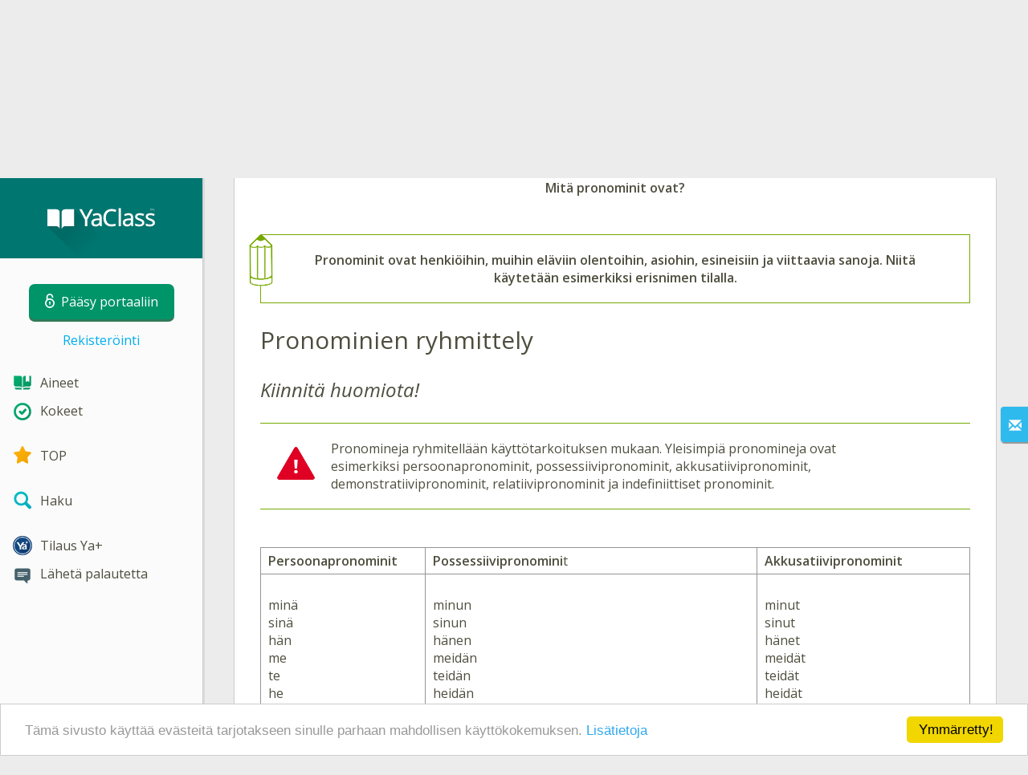

--- FILE ---
content_type: text/html; charset=utf-8
request_url: https://www.yaclass.fi/p/aidinkieli/7-luokka/kielioppi-2811/pronominit-2846/re-deed2049-1477-456f-87cc-3626b3a6f87a
body_size: 9559
content:



<!DOCTYPE html>
<html lang="fi" class="cat-anon">
<head prefix="og: http://ogp.me/ns#">
    <meta charset="utf-8" />
    <meta http-equiv="X-UA-Compatible" content="IE=edge" />
        <meta name="viewport" content="width=device-width, initial-scale=1.0">
    <title>Teoria — oppitunti. &#196;idinkieli, 7.luokka.</title>
    <link href="//fonts.googleapis.com/css?family=Open+Sans:400italic,400,600|Roboto+Condensed:300,400&amp;subset=latin,latin-ext" rel="stylesheet" type="text/css" media="screen and (min-width: 801px)" />
<link href="//fonts.googleapis.com/css?family=Roboto+Condensed:400,300,300italic,400italic,700,700italic&amp;subset=latin,latin-ext" rel="stylesheet" type="text/css" media="screen and (max-width: 800px)" />


    <link href="https://cdnjs.cloudflare.com/ajax/libs/twitter-bootstrap/3.4.1/css/bootstrap.min.css" rel="stylesheet"/>

    <link href="//cdn.yaclass.fi/bundles/Content/layout?v=RaMKeQEtfsjiD-F38T_BSQzABkEbYRj-5g_MGPZTZJ41&av=6" rel="stylesheet"/>

    
    
    <script>window.Yk=window.Yk||{};Yk.__load=[];window.$=function(n){Yk.__load.push(n)}</script>
    <link href="/favicon.ico" rel="shortcut icon" />
    
<link rel="apple-touch-icon" sizes="180x180" href="//cdn.yaclass.fi/6/Content/Img/favicon/YaClassFI/apple-touch-icon.png">
<link rel="icon" type="image/png" href="//cdn.yaclass.fi/6/Content/Img/favicon/YaClassFI/favicon-32x32.png" sizes="32x32">
<link rel="icon" type="image/png" href="//cdn.yaclass.fi/6/Content/Img/favicon/YaClassFI/favicon-16x16.png" sizes="16x16">
<link rel="manifest" href="/Content/Img/favicon/YaClassFI/manifest.json">
<link rel="mask-icon" href="//cdn.yaclass.fi/6/Content/Img/favicon/YaClassFI/safari-pinned-tab.svg" color="#5bbad5">
<meta name="msapplication-config" content="/Content/Img/favicon/YaClassFI/browserconfig.xml" />
<meta name="theme-color" content="#3c5157">
    <!--[if lte IE 9]>
        <link href="//cdn.yaclass.fi/bundles/Content/layout-ie9?v=4rIdR8i7dPXrJquxGXXV5Ij-mYl57W1vt6l77KC5-_81&av=6" rel="stylesheet"/>

        <script src="https://cdnjs.cloudflare.com/ajax/libs/html5shiv/3.6.2/html5shiv.js" crossorigin="anonymous"></script>

    <![endif]-->
    
    <link href="//cdn.yaclass.fi/bundles/Content/exercise?v=Jo1iR2R0npZM-ptEHiRB44hKbNz6YdKPG7EOFSAbKNQ1&av=6" rel="stylesheet"/>

    

    
    
            <meta name="description" content="Oppitunti aiheesta Teoria. Teoriamateriaalit ja teht&#228;v&#228;t &#196;idinkieli, 7.luokka. YaClass on uuden sukupolven online-koulu." />
    

    
    
<script>window.dataLayer=window.dataLayer||[];dataLayer.push({UserRole:"",UserClass:"",UserIsVIP:""})</script>
    

    <script>window.dataLayer=window.dataLayer||[];window.dataLayer.push({userIsAuthenticated:!1}),function(n,t,i,r,u){n[r]=n[r]||[];n[r].push({"gtm.start":(new Date).getTime(),event:"gtm.js"});var e=t.getElementsByTagName(i)[0],f=t.createElement(i),o=r!="dataLayer"?"&l="+r:"";f.async=!0;f.src="https://www.googletagmanager.com/gtm.js?id="+u+o;e.parentNode.insertBefore(f,e)}(window,document,"script","dataLayer","GTM-NSRPTTJ")</script>

    <link rel="search" type="application/opensearchdescription+xml" title="YaClass" href="/opensearch.xml" />
    <meta property="og:image" content="//uploads.cdn.yaclass.fi/upload/subject_icons_for_share/UZD_4share/social_share.png">
    <style>.sideBarLogoBg{background-color:#008b83!important}.sideBarButtonBg{background-color:#2eadab!important}</style></head>
<body itemscope itemtype="http://schema.org/ItemPage" itemref="logoimg">
        <noscript><iframe src="https://www.googletagmanager.com/ns.html?id=GTM-NSRPTTJ" height="0" width="0" style="display:none;visibility:hidden"></iframe></noscript>

    <div class="clmwrap">
        <div class="mobile-menu-header sideBarLogoBg">
            <div class="mobile-menu-header-wrap">
                    <a class="nauth-link menu-login-link" href="/Account/Login" title="P&#228;&#228;sy portaaliin">
                        <span class="login-link-text">P&#228;&#228;sy portaaliin</span>
                        <span class="login-link-icon sideBarButtonBg"><i class="svg-sprite-site-menu icon-lock"></i></span>
                    </a>
                <button class="menu-btn close-menu" title="Valikko">
                    <i class="svg-sprite-site-menu icon-burger-open"></i>
                </button>
            </div>
        </div>
        <div class="sidebar" itemscope itemtype="http://schema.org/WPSideBar">
            <div class="wrap">
                <div class="menu-content">
                    <div class="menu-content-wrap">
                        <div class="menu-header sideBarLogoBg">
                            <div class="logo showdesktop">
                                <a href="/" itemscope>
                                    <img id="logoimg" class="showdesktop" src="//uploads.cdn.yaclass.fi/upload/logo/YaClass_logo_d.svg" itemprop="image" alt="YaClass logo" />
                                </a>
                            </div>
                                <div class="loginblock showdesktop" itemscope itemtype="http://schema.org/WebPageElement">
                                    <button class="btn login big-login-button menu-login-link" id="loginSideBtn" title="P&#228;&#228;sy portaaliin" data-login-url="/Account/Login">
                                        <i class="svg-sprite-site-menu icon-lock"></i><span>P&#228;&#228;sy portaaliin</span>
                                    </button>
                                    <a class="nauth-link menu-register-link" href="/Account/Register">Rekister&#246;inti</a>
                                </div>
                        </div>

                        <div class="menu-block">

    <nav class="menu clearfix" itemscope itemtype="http://schema.org/SiteNavigationElement">
        <div class="menu-list clearfix">

    <div class="link-item tablet-left-col">
            <a href="/p">
<img Height="24" alt="Aineet" src="//uploads.cdn.yaclass.fi/upload/menu/v2/icons/subjects.svg" width="24" />                <span>
                    Aineet
                </span>
            </a>
    </div>
    <div class="link-item tablet-left-col separator">
            <a href="/testwork">
<img Height="24" alt="Kokeet" src="//uploads.cdn.yaclass.fi/upload/menu/v2/icons/test_works.svg" width="24" />                <span>
                    Kokeet
                </span>
            </a>
    </div>
    <div class="link-item tablet-left-col separator">
            <a href="/Top">
<img Height="24" alt="TOP" src="//uploads.cdn.yaclass.fi/upload/menu/v2/icons/top.svg" width="24" />                <span>
                    TOP
                </span>
            </a>
    </div>
    <div class="link-item separator">
            <a href="/search">
<img Height="24" alt="Haku" src="//uploads.cdn.yaclass.fi/upload/menu/v2/icons/search.svg" width="24" />                <span>
                    Haku
                </span>
            </a>
    </div>
    <div class="link-item">
            <a href="/ykplus">
<img Height="24" alt="Tilaus Ya+" src="//uploads.cdn.yaclass.fi/upload/yaplus/YA+-39x39.png" width="24" />                <span>
                    Tilaus Ya+
                </span>
            </a>
    </div>
    <div class="link-item">
            <a href="javascript:" class="feebacklink" data-lang="">
<img Height="24" alt="Lähetä palautetta" src="//uploads.cdn.yaclass.fi/upload/menu/v2/icons/review.svg" width="24" />                <span>L&#228;het&#228; palautetta</span>
            </a>
    </div>
            
        </div>
    </nav>

                        </div>
                    </div>
                </div>
            </div>
        </div>
        <div class="main-content" >
            <div class="flex">
                <div class="mobile-top-bar showmobile sideBarLogoBg" itemscope itemtype="http://schema.org/WebPageElement">
                    <div class="mobile-top-bar-wrap">
                        <div class="logo">
                            <a href="/" itemscope>
                                <img src="//uploads.cdn.yaclass.fi/upload/logo/YaClass_logo_m.svg" alt="YaClass logo" />
                            </a>
                        </div>
                            <a class="nauth-link menu-login-link" href="/Account/Login" title="P&#228;&#228;sy portaaliin">
                                <span class="login-link-icon sideBarButtonBg"><i class="svg-sprite-site-menu icon-lock"></i></span>
                            </a>
                        <button class="menu-btn" title="Valikko">
                            <i class="svg-sprite-site-menu icon-burger"></i>
                        </button>
                    </div>
                </div>
                <div class="sc-wrap">
                    
                </div>
                
                <div class="flex-item">
                    <div class="tframe">
                        <div class="container-fluid wrap">
                            <div class="sc-wrap">
                                
                            </div>
                            






<div class="page-header clearfix with-crumbs vs-header ExerciseRunExercise" itemscope>

    <div class="share42init" data-url="" data-title="" data-description="" data-create-embed-url=""></div>
    

<div class="crc-progress" title="Olet oppinut 0%.Sinun on suoritettava 20% teht&#228;vist&#228; ja testeist&#228; arvioinnin n&#228;kemiseksi">
        <svg class="crc-svg" viewBox="0 0 200 200" version="1.1" xmlns="http://www.w3.org/2000/svg">
                <circle r="93" cx="100" cy="100" fill="transparent" stroke-dasharray="584.336234" transform="rotate(-90.000000 100 100)" stroke-dashoffset="0.000000"></circle>
            <circle class="crc-svg-bar" r="93" cx="100" cy="100" fill="transparent" transform="rotate(-90 100 100)" stroke-dasharray="584.336234" stroke-dashoffset="584.336234"></circle>
        </svg>
            <div class="icon" style="background-image: url(//uploads.cdn.yaclass.fi/upload/subject_icons/UZD/social.png)"></div>
    </div>



        <ul class="breadcrumb" itemscope itemtype="http://schema.org/SiteNavigationElement">
                <li class="Subjects" itemscope itemtype="http://data-vocabulary.org/Breadcrumb"><a href="/p" itemprop="url"><span itemprop="title">Oppiaineet</span></a></li>
                <li class="Subject" itemscope itemtype="http://data-vocabulary.org/Breadcrumb"><a href="/p/aidinkieli" itemprop="url"><span itemprop="title">&#196;idinkieli</span></a></li>
                <li class="EducationProgram" itemscope itemtype="http://data-vocabulary.org/Breadcrumb"><a href="/p/aidinkieli/7-luokka" itemprop="url"><span itemprop="title">7.luokka</span></a></li>
                <li class="Topic" itemscope itemtype="http://data-vocabulary.org/Breadcrumb"><a href="/p/aidinkieli/7-luokka/kielioppi-2811" itemprop="url"><span itemprop="title">Kielioppi</span></a></li>
                <li class="SubTopic" itemscope itemtype="http://data-vocabulary.org/Breadcrumb"><a href="/p/aidinkieli/7-luokka/kielioppi-2811/pronominit-2846" itemprop="url"><span itemprop="title">Pronominit</span></a></li>
        </ul>
    
    <div class="title-box">
            <div class="go-back SubTopic"><a href="/p/aidinkieli/7-luokka/kielioppi-2811/pronominit-2846"></a></div>
        

        <h1 class="left-clm">
                <span class="title-number" id="itempos" itemprop="position">1.</span>
            <span id="itemtitle" itemprop="name">
                Teoria
            </span>
        </h1>
        <div class="right-clm-mobile hideme visible-xs-table-cell">
    <span class="topic-progress">
        <span class="progres-prcnt" title="Olet oppinut 0%">
            <span class="back"></span>
            <span class="value" style="width:0%;"><span class="for"></span></span>
        </span>
    </span>
        </div>
    </div>
</div>


<div class="block sm-easy-header no-bmarg">
    <div class="header clearfix">
        <h3 class="pull-left">Teoria:</h3>
    </div>
    <div class="blockbody" itemprop="mainContentOfPage" itemscope itemtype="http://schema.org/WebPageElement">
        <div class="taskhtmlwrapper" id="taskhtml" itemscope itemtype="http://schema.org/CreativeWork" itemref="itemtitle itempos">
            <div   ><div align="center"><strong>Mitä pronominit ovat?</strong></div><div align="center"><strong>&nbsp;</strong>&nbsp;</div><div align="center"><div class="gxst-definition"><div>Pronominit ovat henkiöihin, muihin eläviin olentoihin, asiohin, esineisiin ja viittaavia sanoja. Niitä käytetään esimerkiksi erisnimen tilalla.</div></div></div><div class="gxst-title">Pronominien ryhmittely</div><div><div class="gxst-important"><div class="gxst-ititle"><span>Kiinnitä huomiota!</span></div><div class="gxst-ibody" title="Kiinnitä huomiota!">Pronomineja ryhmitellään käyttötarkoituksen mukaan. Yleisimpiä pronomineja ovat esimerkiksi&nbsp;persoonapronominit, possessiivipronominit, akkusatiivipronominit, demonstratiivipronominit, relatiivipronominit ja indefiniittiset pronominit.</div></div></div><div>&nbsp;</div><div><table style="border: 1px solid black; width: 100%; height: 60px; border-collapse: collapse;"><tbody><tr><td style="border: 1px solid black;"><strong>&nbsp;Persoonapronominit</strong></td><td style="border: 1px solid black;">&nbsp;<strong>Possessiivipronomini</strong>t</td><td style="border: 1px solid black;">&nbsp;<strong>Akkusatiivipronominit</strong></td></tr><tr><td style="border: 1px solid black;"><div>&nbsp;</div><div>&nbsp;minä</div><div>&nbsp;sinä</div><div>&nbsp;hän</div><div>&nbsp;me</div><div>&nbsp;te</div><div>&nbsp;he</div></td><td style="border: 1px solid black;"><div>&nbsp;</div><div>&nbsp;minun</div><div>&nbsp;sinun</div><div>&nbsp;hänen</div><div>&nbsp;meidän</div><div>&nbsp;teidän</div><div>&nbsp;heidän</div></td><td style="border: 1px solid black;"><div>&nbsp;</div><div>&nbsp;minut</div><div>&nbsp;sinut</div><div>&nbsp;hänet</div><div>&nbsp;meidät</div><div>&nbsp;teidät</div><div>&nbsp;heidät</div></td></tr><tr><td style="border: 1px solid black;"><div>&nbsp;</div><div>Viittaavat henkilöihin.</div><div>&nbsp;</div><div>Esiintyvät useammin taipuneina kuin taipumattomina.</div><div>&nbsp;</div><div>Niitä ei usein tarvita esimerkiksi verbien edellä,</div><div>koska verbit taipuvat persoonissa.</div><div>&nbsp;</div><div>"<strong>Minulla </strong>on kuuma."</div></td><td style="border: 1px solid black;"><div>Ilmaisevat,<strong> kenen</strong> jokin asia on. Kohteen perään tulee persoonan mukainen <strong>omistusliite</strong>.</div><div>&nbsp;</div><div>"Toin <strong>sinun</strong> matkalaukku<strong>si</strong> olohuoneeseen." (Kenen matkalaukku?)</div><div>&nbsp;</div><div>&nbsp;Niitä käytetään myös, kun ilmaistaan esimerkiksi, <strong>kenen kanssa/takia/ansiosta/luona/lähellä</strong> tehdään jotain.</div></td><td style="border: 1px solid black;"><div>Vastaavat kysymykseen</div><div>"kenet?"</div><div>&nbsp;</div><div>"Aion tavata<strong> hänet</strong>&nbsp;huomenna uudelleen." (Kenet aion tavata? Hänet.)</div></td></tr></tbody></table></div><div>&nbsp;</div><div><table style="border: 1px solid black; width: 100%; height: 90px; border-collapse: collapse;"><tbody><tr><td style="border: 1px solid black;"><strong>&nbsp;Demonstratiivipronominit</strong></td><td style="border: 1px solid black;">&nbsp;<strong>Relatiivipronominit</strong></td><td style="border: 1px solid black;">&nbsp;<strong>Indefiniittiset pronominit</strong></td></tr><tr><td style="border: 1px solid black;"><div>&nbsp;</div><div>&nbsp;tämä</div><div>&nbsp;tuo</div><div>&nbsp;se</div><div>&nbsp;nämä</div><div>&nbsp;nuo</div><div>&nbsp;ne</div></td><td style="border: 1px solid black;"><div>&nbsp;joka/jotka</div><div>&nbsp;mikä/mitkä</div></td><td style="border: 1px solid black;"><div>&nbsp;joku/jotkut</div><div>&nbsp;jokin/jotkin</div><div>&nbsp;jompikumpi/jommatkummat</div></td></tr><tr><td style="border: 1px solid black;"><div>&nbsp;</div><div>Viittaavat <strong>tiettyihin </strong>ihmisiin ja muihin eläviin olentoihin, asioihin, esineisiin, paikkoihin ym.</div><div>&nbsp;</div><div>Pronomineja 'tämä', 'tuo' ja 'se' käytetään, kun kohde eli korrelaatti on yksikössä.</div><div>&nbsp;</div><div>Pronomineja 'nämä', 'nuo' ja 'ne' käytetään, kun korrelaatti on monikossa.</div><div>&nbsp;</div><div>"<strong>Tämä pöytä</strong> on vinossa."</div><div>"<strong>Nämä pöydät</strong> ovat vinossa."</div></td><td style="border: 1px solid black;"><div>&nbsp;'Joka' viittaa selkeärajaiseen, määrättyyn kohteeseen, useimmiten edeltävään sanaan.</div><div>&nbsp;</div><div>"Ajattelen sitä <strong>tyttöä, joka</strong> lauloi eilen."</div><div>&nbsp;</div><div>&nbsp;</div><div>'Mikä' viittaa&nbsp;koko edeltävään lauseeseen tai epämääräisempään kohteeseen, joka voi koostua useammasta sanasta.</div><div>&nbsp;</div><div>"<strong>Isä osti eilen television, mistä </strong>äiti ei pitänyt ollenkaan."</div><div>&nbsp;</div><div>"Tässä asiassa on <strong>jotain sellaista, mitä </strong>en ymmärrä."</div></td><td style="border: 1px solid black;"><div>Viittaavat epämääräiseen kohteeseen. </div><div>&nbsp;</div><div>Huom: taipuvat sekä sijamuodoissa että määrässä. Tämän takia mahdollisia muotoja on runsaasti.</div><div>&nbsp;</div><div>"Onko<strong> jokin</strong> hullusti?"</div></td></tr></tbody></table></div><div>&nbsp;</div><div><div class="gxst-important"><div class="gxst-ititle"><span>Kiinnitä huomiota!</span></div><div class="gxst-ibody" title="Kiinnitä huomiota!">On olemassa myös paljon muita pronomineja: kuka, kumpi, muu, toinen, itse, molemmat, kumpikin, eräs, oma ja niin edelleen.</div></div></div><div>&nbsp;</div><div><div class="gxst-title">Pronominien taipuminen sijamuodoissa</div></div><div><div class="gxst-important"><div class="gxst-ititle"><span>Kiinnitä huomiota!</span></div><div class="gxst-ibody" title="Kiinnitä huomiota!">Suurin osa pronomineista taipuu lähes kaikissa sijamuodoissa.</div></div></div><div><div class="gxst-example"><div class="gxst-ititle"><span>Esimerkki:</span></div><div class="gxst-ibody">Pronomini 'tämä': tämä, tämän, tätä, tässä, tästä, tähän, tällä, tältä, tälle, tänä ("tänä päivänä"), täksi ("täksi päiväksi ennustettu hyvää säätä")</div></div></div><div><div class="gxst-important"><div class="gxst-ititle"><span>Kiinnitä huomiota!</span></div><div class="gxst-ibody" title="Kiinnitä huomiota!">Possessiivipronominit ja akkusatiivipronominit eivät taivu.</div></div></div><div>&nbsp;</div></div><!--Solution disabled 2-->
            <meta itemprop="interactivityType" content="expositive" />
<meta itemprop="learningResourceType" content="article" />
<meta itemprop="educationalUse" content="self-education" />
    <meta itemprop="dateCreated" content="2019-07-31T20.08.33Z" />
    <meta itemprop="dateModified" content="2019-08-04T18.52.00Z" />
<meta itemprop="inLanguage" content="fi" />

        </div>
    </div>
</div>

<div class="nav-table row ExerciseRunExercise" itemscope itemtype="http://schema.org/SiteNavigationElement">
    <div class="nav-cell col-xs-4">
    </div>
    <div class="nav-cell col-xs-4">
        


<a href="/p/aidinkieli/7-luokka/kielioppi-2811/pronominit-2846" class="cn-nav-top-">
    <span class="nav-button nav-top"></span>
    <span>Takaisin &nbsp;aiheeseen</span>
</a>
    </div>
    <div class="nav-cell col-xs-4">



<a href="/p/aidinkieli/7-luokka/kielioppi-2811/pronominit-2846/re-496179f1-ef1a-4a77-af10-5a8f412f5921" class="cn-nav-right-Exercise">
    <span class="nav-button nav-right"></span>
    <span>Seuraava tehtävä</span>
</a>    </div>
</div>


    <div class="feedback-button-block visible-xs top-buffer-30px">
        <div class="line">
            <hr />
        </div>
        <div>
            <a href="javascript:void(0)" class="btn light oneliner"
               data-url-feedback-dialog="/FeedBack/FeedBack"
               data-bread-crumbs="Oppiaineet/&#196;idinkieli/7.luokka/Kielioppi/Pronominit"
               data-view-id="10"
               data-view-version="250"
               data-exercise-id="deed2049-1477-456f-87cc-3626b3a6f87a"
               data-topic-id=""
               data-test-id=""
               data-result-id=""
               data-feedback-mode="VirtualSchool">
                L&#228;het&#228; palautetta
            </a>
        </div>
        <div class="line">
            <hr />
        </div>
    </div>
    <div class="feedBack slider in-iframe-fixed-center">
        <div class="left-edge"><i class="glyphicon glyphicon-envelope"></i></div>
        <div class="contents">
            <div class="slider-image">
            </div>
            <div class="feedBack-link slider-links">
                L&#246;ysitk&#246; virheen?
                <div class="top-buffer-10px">
                    <a href="javascript:void(0)" class="dot"
                       data-url-feedback-dialog="/FeedBack/FeedBack"
                       data-bread-crumbs="Oppiaineet/&#196;idinkieli/7.luokka/Kielioppi/Pronominit"
                       data-exercise-id="deed2049-1477-456f-87cc-3626b3a6f87a"
                       data-view-id="10"
                       data-view-version="250"
                       data-topic-id=""
                       data-test-id=""
                       data-result-id=""
                       data-feedback-mode="VirtualSchool">
                        Ilmoita meille!
                    </a>
                </div>
            </div>
        </div>
    </div>
    <div id="feedBackDialog"></div>



                            <div class="sc-wrap">
                                
                            </div>
                        </div>
                    </div>
                </div>
                

<div class="footer" itemscope itemtype="http://schema.org/WPFooter">
    <div class="copyright">
        <div class="tframeblock-footer">
                    <span class="cpr">Copyright &copy; 2026 YaClass</span>

        </div>
    </div>
</div>



            </div>
        </div>
    </div>

        <div id="loginDialog" class="signindialog hideme dialog">
            <div id="loginDialogPlaceHolder" class="ajax-loading"></div>
        </div>
        <div class="signindialog-overlay hideme"></div>
        <script src="https://cdnjs.cloudflare.com/ajax/libs/jquery/2.2.4/jquery.min.js" crossorigin="anonymous"></script>

<script>window.cookieconsent_options={message:"Tämä sivusto käyttää evästeitä tarjotakseen sinulle parhaan mahdollisen käyttökokemuksen.",dismiss:"Ymmärretty!",learnMore:"Lisätietoja",link:"/info/rules#CookiesInfo",theme:"light-bottom"}</script>
<script src="https://cdnjs.cloudflare.com/ajax/libs/cookieconsent2/1.0.10/cookieconsent.min.js" crossorigin="anonymous" async></script>    <script src="//cdn.yaclass.fi/bundles/Scripts/layout/fi?v=mhp3o4ajW6xJdB8Aohww7SM_w-VV0D2_hxUkOCIrEnQ1&av=6" crossorigin="anonymous"></script>

    
    
    
        
    

    

    

    

    <script src="//cdn.yaclass.fi/bundles/Scripts/exercise?v=YPSaYAhOmUUCE2dAPuXE8vU6sHK_tHlWoxyAUdsFYMk1&av=6" crossorigin="anonymous"></script>

    <script>(function(){window.Yk=window.Yk||{};Yk.Math=Yk.Math||{};var n=Yk.Math.style=Yk.Math.style||{};n.undefinedFont='"Open Sans", sans-serif';n.additionalLetterCharacters="åöäšž"})()</script>
<script src="https://static2.cdn.yacl.cc/libs/mathjax/2.6.1/MathJax.js?config=TeX-AMS-MML_HTMLorMML-full&amp;delayStartupUntil=configured" crossorigin="anonymous" async>
</script>


    

    



    <script>$.each(Yk.__load,function(n,t){$(t)})</script>


    <script>$(function(){Yk.virtualSchool.initSliders(0,"prsnt")});$(function(){Yk.exercise.init(Yk.exerciseJsSettings);Yk.exercise.saveLastExerciseOrTest("deed2049-1477-456f-87cc-3626b3a6f87a");Yk.exercise.dispatchResultEvent({activityType:"lesson",action:"experienced",defaultCultureCode:"fi-FI",activityName:"Teoria",userId:"e1vcb0igxvfbs0h2g5jmuwna",domain:"https://www.yaclass.fi",activityUrl:"https://www.yaclass.fi/p/aidinkieli/7-luokka/kielioppi-2811/pronominit-2846/re-deed2049-1477-456f-87cc-3626b3a6f87a"})});var appInsights=window.appInsights||function(n){function t(n){i[n]=function(){var t=arguments;i.queue.push(function(){i[n].apply(i,t)})}}var i={config:n},u=document,e=window,r,f;setTimeout(function(){var t=u.createElement("script");t.src=n.url||"https://az416426.vo.msecnd.net/scripts/a/ai.0.js";u.getElementsByTagName("script")[0].parentNode.appendChild(t)});try{i.cookie=u.cookie}catch(n){}for(i.queue=[],r=["Event","Exception","Metric","PageView","Trace","Dependency"];r.length;)t("track"+r.pop());return(t("setAuthenticatedUserContext"),t("clearAuthenticatedUserContext"),t("startTrackEvent"),t("stopTrackEvent"),t("startTrackPage"),t("stopTrackPage"),t("flush"),n.disableExceptionTracking)||(r="onerror",t("_"+r),f=e[r],e[r]=function(n,t,u,e,o){var s=f&&f(n,t,u,e,o);return!0!==s&&i["_"+r](n,t,u,e,o),s}),i}({instrumentationKey:"6f78b4c7-bdbb-4794-b7b2-1fa963557d6f"});window.appInsights=appInsights;appInsights.queue&&0===appInsights.queue.length&&appInsights.trackPageView(),function(){var n=Yk.ondemand=Yk.ondemand||{},t=n.bundles=n.bundles||{};t["jquery-ui-ondemand"]={inject:'\r\n<link href="//cdn.yaclass.fi/bundles/Content/jqueryui?v=fqWQRe9rusKwSgbKYbptppFsFkm-pTvWOc0M4njhDv81&av=6" rel="stylesheet"/>\r\n<script src="//cdn.yaclass.fi/bundles/Scripts/jqueryui/fi?v=X_UV-z3INbdoPAdsh5kFYwzZggLdZw-B8UUVZpDfXL41&av=6" crossorigin="anonymous"><\/script>\r\n\r\n'}}(),function(){var n=Yk.ondemand=Yk.ondemand||{},t=n.bundles=n.bundles||{};t["fancybox-ondemand"]={inject:'\r\n<link href="https://cdnjs.cloudflare.com/ajax/libs/fancybox/2.1.5/jquery.fancybox.css" rel="stylesheet"/>\r\n<script src="https://cdnjs.cloudflare.com/ajax/libs/fancybox/2.1.5/jquery.fancybox.pack.js" crossorigin="anonymous"><\/script>\r\n\r\n'}}(),function(){window.Yk=window.Yk||{};Yk.exerciseJsSettings={Resources:{helpTitle:"Viite",whatIsCorrectAnswer:"Miten on oikein?",yourAnswerIsCorrect:"Olet vastannut oikein!",yourAnswerIsSaved:"Vastauksesi on tallennettu.",correctAnswerExtraCaption:"Haluatko nähdä oikean vastauksen?",correctAnswerExtraName:"Ya+",openInNewWindow:"Avaa uudella välilehdellä",fileInputsDisabled:'Tämä toiminto on käytettävissä vain "Kokeet" -osiossa.',answerPointHtml:'<span class="answer-point" title="Pisteet">p.<\/span>',UnsavedChangesLeaveWarning:"Sivulla on tallentamattomia muutoksia. Jos poistut sivulta, niitä ei tallenneta.",RevertChanges:"Peruuta muutokset",DoNotRevertChanges:"Jätä muutokset",AreYouSureYouWantToRevertChanges:"Haluatko peruuttaa muutokset ja palauttaa alkuperäisen vastauksen?",Cancel:"Peruuta",FinishTestBtnText:"Kyllä",AnswerEmbedChangeAnswer:"Suorittaa uudelleen"},Url:{correctAnswerExtraUrl:"/ykplus/LandingOrManage"}}}();$(function(){Yk.login.ajaxLoginLoadUrl="/ajax/WebParts/LoginAjax"})</script>
</body>
</html>


--- FILE ---
content_type: text/css; charset=utf-8
request_url: https://cdn.yaclass.fi/bundles/Content/exercise?v=Jo1iR2R0npZM-ptEHiRB44hKbNz6YdKPG7EOFSAbKNQ1&av=6
body_size: 11264
content:
.svg-sprite-vs{background-repeat:no-repeat;background-size:contain;display:inline-block}.svg-sprite-vs.needcheck{background-image:url('data:image/svg+xml,%3Csvg%20xmlns%3D%22http%3A%2F%2Fwww.w3.org%2F2000%2Fsvg%22%20width%3D%2234%22%20height%3D%2234%22%20viewBox%3D%220%200%2034%2034%22%3E%3Cg%3E%3Cg%3E%3Ccircle%20cx%3D%2217%22%20cy%3D%2217%22%20r%3D%2217%22%20opacity%3D%22.25%22%2F%3E%3Cpath%20d%3D%22M26.12%2023.64l-3.61-3.47a7%207%200%201%200-2.09%202.13L24%2025.75a1.49%201.49%200%200%200%202.11-2.11zm-13.9-7.19a4.38%204.38%200%201%201%204.41%204.4%204.38%204.38%200%200%201-4.41-4.4s0%20.01%200%200z%22%20fill%3D%22%23fff%22%2F%3E%3C%2Fg%3E%3C%2Fg%3E%3C%2Fsvg%3E')}.svg-sprite-vs.profile-point-empty{background-image:url('data:image/svg+xml,%3Csvg%20xmlns%3D%22http%3A%2F%2Fwww.w3.org%2F2000%2Fsvg%22%20width%3D%2218%22%20height%3D%2218%22%20viewBox%3D%220%200%2018%2018%22%3E%3Cg%3E%3Cg%3E%3Cpath%20d%3D%22M9%2018a9%209%200%201%200-9-9%209%209%200%200%200%209%209%22%20fill%3D%22%23d3d3d3%22%2F%3E%3Cpath%20d%3D%22M18%209.21L9%203.34v11.31l3.84%202.48A9%209%200%200%200%2018%209.21z%22%20opacity%3D%22.2%22%2F%3E%3Cpath%20fill%3D%22%23eaeaea%22%20d%3D%22M9%2014.65L4.83%209%209%203.34%2013.17%209%209%2014.65z%22%2F%3E%3Cpath%20fill%3D%22%23fff%22%20d%3D%22M4.83%209H9V3.34L4.83%209z%22%2F%3E%3Cpath%20fill%3D%22%23eaeaea%22%20d%3D%22M4.83%209H9v5.65L4.83%209z%22%2F%3E%3Cpath%20fill%3D%22%23cecece%22%20d%3D%22M13.17%209H9v5.65L13.17%209z%22%2F%3E%3Cpath%20fill%3D%22none%22%20d%3D%22M0%200h18v18H0z%22%2F%3E%3C%2Fg%3E%3C%2Fg%3E%3C%2Fsvg%3E')}.svg-sprite-vs.profile-point-full{background-image:url('data:image/svg+xml,%3Csvg%20xmlns%3D%22http%3A%2F%2Fwww.w3.org%2F2000%2Fsvg%22%20width%3D%2218%22%20height%3D%2218%22%20viewBox%3D%220%200%2018%2018%22%3E%3Cg%3E%3Cg%3E%3Cpath%20d%3D%22M9%2018a9%209%200%201%200-9-9%209%209%200%200%200%209%209%22%20fill%3D%22%2396bd40%22%2F%3E%3Cpath%20d%3D%22M18%209.21L9%203.34v11.31l3.84%202.48A9%209%200%200%200%2018%209.21z%22%20opacity%3D%22.2%22%2F%3E%3Cpath%20fill%3D%22%23e9f1d8%22%20d%3D%22M9%2014.65L4.83%209%209%203.34%2013.17%209%209%2014.65z%22%2F%3E%3Cpath%20fill%3D%22%23fff%22%20d%3D%22M4.83%209H9V3.34L4.83%209z%22%2F%3E%3Cpath%20fill%3D%22%23e9f1d8%22%20d%3D%22M4.83%209H9v5.65L4.83%209z%22%2F%3E%3Cpath%20fill%3D%22%23d5e4b1%22%20d%3D%22M13.17%209H9v5.65L13.17%209z%22%2F%3E%3Cpath%20fill%3D%22none%22%20d%3D%22M0%200h18v18H0z%22%2F%3E%3C%2Fg%3E%3C%2Fg%3E%3C%2Fsvg%3E')}.svg-sprite-vs.profile-point-half{background-image:url('data:image/svg+xml,%3Csvg%20xmlns%3D%22http%3A%2F%2Fwww.w3.org%2F2000%2Fsvg%22%20width%3D%2218%22%20height%3D%2218%22%20viewBox%3D%220%200%2018%2018%22%3E%3Cdefs%3E%3CclipPath%20id%3D%22a%22%3E%3Cpath%20d%3D%22M9%2018a9%209%200%201%200-9-9%209%209%200%200%200%209%209%22%20fill%3D%22%23d3d3d3%22%2F%3E%3C%2FclipPath%3E%3C%2Fdefs%3E%3Cg%3E%3Cg%3E%3Cpath%20d%3D%22M9%2018a9%209%200%201%200-9-9%209%209%200%200%200%209%209%22%20fill%3D%22%23d3d3d3%22%2F%3E%3Cg%20clip-path%3D%22url(%23a)%22%3E%3Cpath%20fill%3D%22%2399bd35%22%20d%3D%22M0%200h9.01v18H0z%22%2F%3E%3C%2Fg%3E%3Cpath%20d%3D%22M18%209.21L9%203.34v11.31l3.84%202.48A9%209%200%200%200%2018%209.21z%22%20opacity%3D%22.2%22%2F%3E%3Cpath%20fill%3D%22%23eaeaea%22%20d%3D%22M9%2014.65L4.83%209%209%203.34%2013.17%209%209%2014.65z%22%2F%3E%3Cpath%20fill%3D%22%23fff%22%20d%3D%22M4.83%209H9V3.34L4.83%209z%22%2F%3E%3Cpath%20fill%3D%22%23eaeaea%22%20d%3D%22M4.83%209H9v5.65L4.83%209z%22%2F%3E%3Cpath%20fill%3D%22%23cecece%22%20d%3D%22M13.17%209H9v5.65L13.17%209z%22%2F%3E%3Cpath%20fill%3D%22none%22%20d%3D%22M0%200h18v18H0z%22%2F%3E%3C%2Fg%3E%3C%2Fg%3E%3C%2Fsvg%3E')}.svg-sprite-vs.result-passed{background-image:url('data:image/svg+xml,%3Csvg%20xmlns%3D%22http%3A%2F%2Fwww.w3.org%2F2000%2Fsvg%22%20width%3D%2234%22%20height%3D%2234%22%20viewBox%3D%220%200%2034%2034%22%3E%3Cg%3E%3Cg%3E%3Cpath%20d%3D%22M17%203A14%2014%200%201%201%203%2017%2014%2014%200%200%201%2017%203m0-3a17%2017%200%201%200%2017%2017A17%2017%200%200%200%2017%200z%22%20fill%3D%22%2341ac49%22%2F%3E%3Cpath%20fill%3D%22%2341ac49%22%20d%3D%22M15.28%2025.52l-8.91-9.38%203.89-3.7%204.96%205.22%208.47-9.18%203.95%203.64-12.36%2013.4z%22%20opacity%3D%22.5%22%2F%3E%3C%2Fg%3E%3C%2Fg%3E%3C%2Fsvg%3E')}.svg-sprite-vs.result-perfect{background-image:url('data:image/svg+xml,%3Csvg%20xmlns%3D%22http%3A%2F%2Fwww.w3.org%2F2000%2Fsvg%22%20width%3D%2234%22%20height%3D%2234%22%20viewBox%3D%220%200%2034%2034%22%3E%3Cg%3E%3Cg%3E%3Ccircle%20cx%3D%2217%22%20cy%3D%2217%22%20r%3D%2217%22%20fill%3D%22%2341ac49%22%2F%3E%3Cpath%20fill%3D%22%23fff%22%20d%3D%22M15.28%2025.52l-8.91-9.38%203.89-3.7%204.96%205.22%208.47-9.18%203.95%203.64-12.36%2013.4z%22%2F%3E%3C%2Fg%3E%3C%2Fg%3E%3C%2Fsvg%3E')}.svg-sprite-vs.result-tried{background-image:url('data:image/svg+xml,%3Csvg%20xmlns%3D%22http%3A%2F%2Fwww.w3.org%2F2000%2Fsvg%22%20width%3D%2234%22%20height%3D%2234%22%20viewBox%3D%220%200%2034%2034%22%3E%3Cg%3E%3Cg%3E%3Ccircle%20cx%3D%2217%22%20cy%3D%2217%22%20r%3D%2217%22%20opacity%3D%22.25%22%2F%3E%3Cpath%20fill%3D%22%23fff%22%20d%3D%22M25.22%2011.96l-3.18-3.18L17%2013.82l-5.04-5.04-3.18%203.18L13.82%2017l-5.04%205.04%203.18%203.18L17%2020.18l5.04%205.04%203.18-3.18L20.18%2017l5.04-5.04z%22%2F%3E%3C%2Fg%3E%3C%2Fg%3E%3C%2Fsvg%3E')}.svg-sprite-vs.student-results{background-image:url('data:image/svg+xml,%3Csvg%20xmlns%3D%22http%3A%2F%2Fwww.w3.org%2F2000%2Fsvg%22%20width%3D%2216%22%20height%3D%2216%22%20viewBox%3D%220%200%2016%2016%22%3E%3Cpath%20fill%3D%22%2300aeef%22%20d%3D%22M5.1%208.3c-2.8%200-5.1%202.2-5.1%205%200%20.9.8%201.7%201.7%201.7h6.8c.9%200%201.7-.7%201.7-1.7%200-2.8-2.3-5-5.1-5zm0-1.7c1.4%200%202.6-1.1%202.6-2.5S6.6%201.6%205.1%201.6c-1.4%200-2.6%201.1-2.6%202.5s1.1%202.5%202.6%202.5zM13.9%203.4c0%201.1-.9%202-2.1%202s-2.1-.9-2.1-2%20.9-2%202.1-2%202.1.9%202.1%202zM11.8%206.7c-1.3%200-2.4.6-3.2%201.5%201.5.9%202.5%202.3%203%203.9h3c.8%200%201.4-.6%201.4-1.4%200-2.2-1.9-4.1-4.2-4.1z%22%2F%3E%3C%2Fsvg%3E')}.svg-sprite-vs.student-top{background-image:url('data:image/svg+xml,%3Csvg%20xmlns%3D%22http%3A%2F%2Fwww.w3.org%2F2000%2Fsvg%22%20width%3D%2216%22%20height%3D%2216%22%20viewBox%3D%220%200%2016%2016%22%3E%3Cg%3E%3Cpath%20d%3D%22M15.62%201.16H12.7V.72h.23a.15.15%200%200%200%20.13-.16v-.4a.15.15%200%200%200-.12-.16H2.84a.15.15%200%200%200-.13.16v.39a.15.15%200%200%200%20.13.16h.46v.44H.38a.43.43%200%200%200-.38.48V3a6.46%206.46%200%200%200%203.84%205.58%204.17%204.17%200%200%200%202.75%202.63v1.1H4.11v3h-.35V16H12v-.67h-.36v-3H9.12v-1a4.12%204.12%200%200%200%203-2.7A6.45%206.45%200%200%200%2016%203V1.63a.43.43%200%200%200-.38-.47zM.85%203v-.65A.15.15%200%200%201%201%202.19h2.3v3.19a10.16%2010.16%200%200%200%20.16%201.85C2.28%206.38.85%204.82.85%203zm14.3%200c0%201.79-1.42%203.35-2.61%204.19a10.21%2010.21%200%200%200%20.16-1.85V2.19H15a.15.15%200%200%201%20.13.16z%22%20fill%3D%22%233daef2%22%2F%3E%3C%2Fg%3E%3C%2Fsvg%3E')}.svg-sprite-vs.top-point-empty{background-image:url('data:image/svg+xml,%3Csvg%20xmlns%3D%22http%3A%2F%2Fwww.w3.org%2F2000%2Fsvg%22%20width%3D%2218%22%20height%3D%2218%22%20viewBox%3D%220%200%2018%2018%22%3E%3Cg%3E%3Cg%3E%3Cpath%20d%3D%22M9%2018a9%209%200%201%200-9-9%209%209%200%200%200%209%209%22%20fill%3D%22%23d3d3d3%22%2F%3E%3Cpath%20d%3D%22M18%209.16L9%203.61%205.67%2013.82l6%203.78A9%209%200%200%200%2018%209.16z%22%20opacity%3D%22.2%22%2F%3E%3Cpath%20fill%3D%22%23fff%22%20d%3D%22M9.01%203.61l1.66%203.36%203.7.54-2.68%202.62.63%203.69-3.31-1.74-3.32%201.74.64-3.69-2.69-2.62%203.71-.54%201.66-3.36z%22%2F%3E%3C%2Fg%3E%3C%2Fg%3E%3C%2Fsvg%3E')}.svg-sprite-vs.top-point-full{background-image:url('data:image/svg+xml,%3Csvg%20xmlns%3D%22http%3A%2F%2Fwww.w3.org%2F2000%2Fsvg%22%20width%3D%2218%22%20height%3D%2218%22%20viewBox%3D%220%200%2018%2018%22%3E%3Cg%3E%3Cg%3E%3Cpath%20d%3D%22M9%2018a9%209%200%201%200-9-9%209%209%200%200%200%209%209%22%20fill%3D%22%23ff8500%22%2F%3E%3Cpath%20d%3D%22M18%209.16L9%203.61%205.66%2013.82l6%203.78A9%209%200%200%200%2018%209.16z%22%20opacity%3D%22.2%22%2F%3E%3Cpath%20fill%3D%22%23fff1e0%22%20d%3D%22M9%203.61l1.66%203.36%203.71.54-2.69%202.62.64%203.69L9%2012.08l-3.32%201.74.64-3.69-2.69-2.62%203.71-.54L9%203.61z%22%2F%3E%3C%2Fg%3E%3C%2Fg%3E%3C%2Fsvg%3E')}.svg-sprite-vs.top-point-half{background-image:url('data:image/svg+xml,%3Csvg%20xmlns%3D%22http%3A%2F%2Fwww.w3.org%2F2000%2Fsvg%22%20width%3D%2218%22%20height%3D%2218%22%20viewBox%3D%220%200%2018%2018%22%3E%3Cdefs%3E%3CclipPath%20id%3D%22a%22%3E%3Cpath%20d%3D%22M9%2018a9%209%200%201%200-9-9%209%209%200%200%200%209%209%22%20fill%3D%22%23d3d3d3%22%2F%3E%3C%2FclipPath%3E%3C%2Fdefs%3E%3Cg%3E%3Cg%3E%3Cpath%20d%3D%22M9%2018a9%209%200%201%200-9-9%209%209%200%200%200%209%209%22%20fill%3D%22%23d3d3d3%22%2F%3E%3Cg%20clip-path%3D%22url(%23a)%22%3E%3Cpath%20fill%3D%22%23f68400%22%20d%3D%22M0%200h9.04v17.96H0z%22%2F%3E%3C%2Fg%3E%3Cpath%20d%3D%22M18%209.16L9%203.61%205.7%2013.82l6%203.78A9%209%200%200%200%2018%209.16z%22%20opacity%3D%22.2%22%2F%3E%3Cpath%20fill%3D%22%23fff%22%20d%3D%22M9.04%203.61l1.66%203.36%203.71.54-2.69%202.62.64%203.69-3.32-1.74-3.32%201.74.64-3.69-2.69-2.62%203.71-.54%201.66-3.36z%22%2F%3E%3C%2Fg%3E%3C%2Fg%3E%3C%2Fsvg%3E')}.crc-progress .crc-mark-html.prsnt{font-size:150%}.vs-header h1.left-clm{display:inline-block;font-size:1.875em}.vs-header .share42init{float:right;margin-top:0;margin-left:1em}.vs-header .right-clm{text-align:right;margin-top:1em;overflow:auto}.crc-svg{width:168px;height:168px}.crc-svg circle{stroke:#c9c9c9;stroke-width:2px}.crc-svg .crc-svg-bar{stroke:#3ba900;stroke-width:5px}.vs-header .crc-progress{margin-right:1.25em;float:left;height:88px;width:88px}.vs-header .crc-progress .crc-svg{width:88px;height:88px}.vs-header .crc-progress .crc-svg circle{stroke-width:6px}.vs-header .crc-progress .crc-svg .crc-svg-bar{stroke-width:14px}.vs-header .crc-progress .crc-mark{font-size:1em}.vs-header .crc-progress>.icon{width:66px;height:66px;background-position:-66px 0;background-size:132px 66px;left:11px;top:11px}.vs-header .crc-progress.no-progress{width:66px;height:66px;margin-bottom:.5em}.vs-header .crc-progress.no-progress .icon{left:0;top:0}.vs-header .go-back{display:none}.crc-progress{position:relative;height:168px;width:168px;display:inline-block}.crc-progress .crc-mark{position:absolute;left:0;bottom:0;font-size:2em;box-shadow:#fff 0 0 0 2px}.crc-progress .icon{position:absolute;left:19px;top:19px}.vs-header .topic-progress{line-height:2em;text-align:left}.vs-header .report-btn{float:left;min-width:0;margin-right:2em;line-height:2em}.vs-header .report-btn i{margin-right:.5em}.vs-header .report-btn .svg-sprite-vs{width:1em;height:1em;position:relative;top:.0625em}.block .header{overflow:auto}.block .header .obj-points{float:right;font-size:1.5em}.edu-programm .control-grp{margin-bottom:40px}.edu-programm .thumbnails .thumb a{margin-right:10px}.edu-programm .thumbnails>li:nth-child(2n+1){clear:left;margin-left:0}.edu-programm .edu-program-list{list-style:none;margin-left:0}.edu-programm .edu-program-list li{display:block;margin-right:.5em;line-height:2em}.edu-programm .edu-program-list.auth li{display:block;clear:both}.edu-programm .edu-program-list .topic-progress{line-height:2em;float:right}.subjectclass-list{margin-top:1.25em}.subjectclass-list li{line-height:2em;margin-bottom:1em}.subjectclass-list h3{display:inline}.subjectclass-list .topic-progress{float:right;line-height:40px}.subject-all-topics .control-grp{margin-bottom:1.25em}.subject-all-topics .program-header{margin-top:2em;margin-bottom:0}.subject-all-topics .program-header .topic-progress{float:right;line-height:3em}.subject-all-topics .topic-list{margin-top:1.25em}.goup-link{line-height:normal;margin-top:1em;text-align:center}.goup-link a{background-repeat:no-repeat;background-size:100% 100%;background-image:url(/6/Content/Img/vs/navigation/navigation-top.svg);display:inline-block;width:2em;height:2em}.topic-list{margin:0;font-size:1.563em;list-style:none;counter-reset:tplc}.topic-list h3,.topic-list h4,.topic-list .num,.topic-list .topic-progress{display:table-cell}.topic-list .num{counter-increment:tplc}.topic-list .num:before{content:counter(tplc,upper-roman) ".";text-align:right;display:block;padding-right:1em;min-width:3em}.topic-list .topic-header{display:table}.topic-list h3,.topic-list h4{width:100%;line-height:1.25em}.topic-list>li{margin-bottom:.5em}.topic-list>li.haslist{margin-top:1.1em}.topic-list.decimal .num:before{content:counter(tplc,decimal) "."}.subtopic-list{padding-left:2.5em;margin-top:.313em;font-size:.64em;counter-reset:stplc;list-style-type:none}.subtopic-list li{display:table;line-height:2em;margin-bottom:.5em}.subtopic-list .num{counter-increment:stplc}.subtopic-list .num:before{content:counter(stplc,decimal) "."}.subtopic-list h4,.subtopic-list h3{padding-left:.313em;margin-bottom:1em}.subtopic-list .topic-progress{line-height:normal}.topic-list .topic-progress{padding-left:1em;white-space:nowrap;font-size:1.2rem}.topic-progress .progres-prcnt{width:130px;display:inline-block;height:.5em;position:relative}.topic-progress .progres-prcnt span{position:absolute;display:inline-block}.topic-progress .progres-prcnt .back{border-bottom:4px solid #c2c2c2;width:100%}.topic-progress .progres-prcnt .for{border-bottom:4px solid #3ba900;width:130px}.topic-progress .progres-prcnt .value{overflow:hidden;height:4px}.exercise-table,.theory-table{width:100%;border-collapse:collapse;border:none}.exercise-table tr td,.theory-table tr td{padding:.313em;vertical-align:top}.exercise-table tr:hover td,.theory-table tr:hover td{background-color:#ededed}.exercise-table tr td:nth-child(1),.theory-table tr td:nth-child(1){width:1px;padding-left:1.875em;text-align:right;vertical-align:top}.exercise-table tr td:nth-child(2) small,.theory-table tr td:nth-child(2) small{font-size:75%;line-height:.75em}.exercise-table tr td:nth-child(3),.theory-table tr td:nth-child(3){padding-right:3.75em;width:1px;vertical-align:middle}.exercise-table tr td:nth-child(3) small{font-size:75%;line-height:.75em}.exercise-table tr.last-visited-obj,.theory-table tr.last-visited-obj{background-color:rgba(118,169,0,.1)}.exercise-table .descr,.exercise-table .diff,.theory-table .descr,.theory-table .diff{margin-top:.5em}.exercise-table .diff>span{color:#aaa}.guidelines .tbl-styled{width:100%;margin-bottom:2em}.guidelines .tbl-styled .px1{width:1px}.slider{font-size:16px;position:fixed;line-height:125%;right:0;top:50%;z-index:1;width:34px;height:44px;opacity:.8;box-shadow:1px 1px 1px 1px gray;border-radius:4px 0 0 4px}.slider.slidein{width:34px;height:44px;opacity:.8;-moz-transition:width .25s,height .25s .25s,opacity .5s;-o-transition:width .25s,height .25s .25s,opacity .5s;-webkit-transition:width .25s,height .25s .25s,opacity .5s;transition:width .25s,height .25s .25s,opacity .5s}.slider.slidein .slider-links{visibility:hidden}.slider.slideout{opacity:1;-moz-transition:width .25s .25s,height .25s,opacity .5s;-o-transition:width .25s .25s,height .25s,opacity .5s;-webkit-transition:width .25s .25s,height .25s,opacity .5s;transition:width .25s .25s,height .25s,opacity .5s;width:206px;height:auto}.slider.slideout .contents{height:auto}.slider .contents{position:relative;background-color:#fff;margin-left:34px;height:44px}.slider .left-edge{position:absolute;cursor:pointer;z-index:1;color:#fff;font-size:16px;padding-left:10px;top:0;bottom:0;left:0;width:34px;background-color:#00aeef;border-radius:4px 0 0 4px}.slider .left-edge i{position:absolute;top:50%;margin-top:-6px}.slider .slider-links{text-align:center;color:#999;padding:2em .5em 1em;width:172px}.feedBack{margin-top:-75px}.feedBack .slider-image{position:absolute;left:30px;top:-85px;display:inline-block;width:118px;height:116px;background:url(/6/Content/img/avatars/feedback-YaKlass.png)}.presentation .left-edge{background-color:#76a900}.presentation.slideout{width:246px}.presentation .slider-image{position:absolute;left:44px;top:-25px;display:inline-block;width:114px;height:47px;background:url(/6/Content/img/projector.png)}.presentation .slider-links{width:212px;cursor:pointer;text-align:left}.presentation .slider-links label.checkbox{display:table}.presentation .slider-links .checkbox input[type='checkbox']{margin:-20px 20px 0 0}.presentation .slider-links .chk-link{display:table-cell;line-height:125%;padding-left:4px;max-width:123px}.solutionStepsBanner{min-height:370px;background:url(/6/Content/img/Banners/solution_steps_blurred.png) no-repeat left center #fff!important}.solutionStepsBanner:not(.custom-action){cursor:pointer}.solutionStepsBanner .banner-text{padding:1.25em;line-height:normal;display:inline-block;text-align:left;border:1px solid #3ba900;box-shadow:0 2px 5px rgba(0,0,0,.46);background-color:#fff;color:inherit}.solutionStepsBanner .banner-text:hover{border-color:#3a5201}.nav-table{font-size:1em;line-height:125%}.nav-table .nav-cell{text-align:center;padding-top:1em;min-width:80px}.nav-table .nav-cell a{display:block}.nav-table .nav-button{width:40px;height:40px;margin-bottom:.3rem;display:inline-block;background-repeat:no-repeat;background-size:100% 100%}.nav-table .nav-button.nav-left{background-image:url(/6/Content/Img/vs/navigation/navigation-left.svg)}.nav-table .nav-button.nav-top{background-image:url(/6/Content/Img/vs/navigation/navigation-top.svg)}.nav-table .nav-button.nav-right{background-image:url(/6/Content/Img/vs/navigation/navigation-right.svg)}.nav-table .nav-button+span{display:block}.exercise-list-table{width:100%;font-size:1em}.exercise-list-table td{height:2em;padding-right:.625em;border-top:.063em dotted silver}.exercise-list-table td:last-child{padding-right:0;white-space:nowrap}.exercise-list-table tr:first-child td{border-top:none}.exercise-list-table.was-started tr:hover{background-color:#ededed}.exercise-list-table .px1{width:1px}.exercise-list-table .test-ex-status{color:#a1a3a6;font-size:.85em}.exercise-list-table .answered{padding-right:0}.exercise-list-table .status{color:#a1a3a6;white-space:nowrap}.exercise-list-table .svg-sprite-vs{vertical-align:baseline;width:1.25rem;height:1.25rem;top:.2rem;position:relative}html.prsnt{background-color:#fafafa;font-size:24px;color:#000}html.prsnt body{background-color:#fafafa;font-size:24px;color:#000}html.prsnt a{color:#0d7fae}html.prsnt .sidebar,html.prsnt .mobile-top-bar{display:none}html.prsnt .footer{margin-top:20px;background:none}html.prsnt .footer>.tframeblock-footer{display:none}html.prsnt .footer .copyright{color:rgba(0,0,0,.3);background:none}html.prsnt .footer .copyright .cpr-link-wrap{display:none}html.prsnt .vs-header .report-btn .svg-sprite-vs.student-results{background-image:url(/Content/assets/vs-prsnt/icons/student-results.svg)}html.prsnt .nav-button.nav-left{background-image:url(/6/Content/Img/vs/navigation/navigation-left-prsnt.svg)}html.prsnt .nav-button.nav-top{background-image:url(/6/Content/Img/vs/navigation/navigation-top-prsnt.svg)}html.prsnt .nav-button.nav-right{background-image:url(/6/Content/Img/vs/navigation/navigation-right-prsnt.svg)}html.prsnt .goup-link a{background-image:url(/6/Content/Img/vs/navigation/navigation-top-prsnt.svg)}html.prsnt #taskhtml,html.prsnt #taskhtml span,html.prsnt .blockbody,html.prsnt .exercise-list-table,html.prsnt .math,html.prsnt .MathJax_CHTML{color:#000!important;font-weight:600}html.prsnt #taskhtml input,html.prsnt #taskhtml select{color:#000!important}html.prsnt .tframe,html.prsnt .tframeblock,html.prsnt .tframeblock-footer{max-width:1280px!important}html.prsnt .res-stats .points span,html.prsnt .tbl-points{color:#000!important}html.prsnt #itemtitle{color:#000!important}html.prsnt .answer-result .motivation h3{font-weight:600}html.prsnt .answer-result .motivation .exerc-points{color:#000}html.prsnt .answer-result .motivation .exerc-points .earned-points{color:#009600}html.prsnt .answer-result .earned-points-delta .max-earned{color:#009600}html.prsnt .test-info,html.prsnt .nav-table,html.prsnt .tst-time{color:#000}html.prsnt .gxs-number,html.prsnt .gxst-math-emph{color:inherit}html.prsnt .gxst-emph,html.prsnt .gxst-color-emph{color:#009600}html.prsnt .result-sample,html.prsnt .gxs-result[data-is-correct]>.user-answer{border-width:.1em}html.prsnt .result-sample.correct,html.prsnt .gxs-result[data-is-correct='true']>.user-answer{border-color:#009600}html.prsnt .btn{font-weight:normal;font-size:21px;min-height:48px;line-height:48px;min-width:150px;padding:6px 18px;border-radius:15px;background-color:#0d7fae;color:#fff}html.prsnt .btn.btn-mini{font-size:15.75px;padding:0 6px;border-radius:15px}html.prsnt .btn.light{background-color:transparent;color:#0d7fae;box-shadow:0 0 0 .125rem #0d7fae inset}html.prsnt .btn.light:disabled,html.prsnt .btn.light.disabled,html.prsnt .btn.light.wait{box-shadow:0 0 0 .125rem #d6d6d6 inset;color:gray}html.prsnt .btn.light:hover:not(:disabled),html.prsnt .btn.light:active:not(:disabled),html.prsnt .btn.light:focus:not(:disabled){background-color:#0d7fae}html.prsnt .feedBackDialog .ui-dialog-content{font-size:17.6px}html.prsnt .feedBackDialog .btn{font-size:1em;min-height:32px;line-height:32px;border-radius:10px;min-width:100px;padding:4px 12px}html.prsnt .taskhtmlwrapper input[type="text"],html.prsnt .taskhtmlwrapper textarea,html.prsnt .taskhtmlwrapper select{border-color:#009600;border-width:.1em}html.prsnt .taskhtmlwrapper input[type="text"]:focus,html.prsnt .taskhtmlwrapper textarea:focus,html.prsnt .taskhtmlwrapper select:focus{border-color:#e3007b}html.prsnt .taskhtmlwrapper input[type="radio"]+label>span.select-check{background-size:195px 63px;background-image:url(/6/Content/Img/ex/checkboxes/_sprite-prsnt.svg);background-position:-99px 0;width:30px;height:30px}html.prsnt .taskhtmlwrapper input[type="radio"]:checked+label>span.select-check{background-position:-165px 0}html.prsnt .taskhtmlwrapper input[type="radio"]:disabled+label>span.select-check{background-position:-132px 0;cursor:default}html.prsnt .taskhtmlwrapper input[type="checkbox"]+label>span.select-check{background-size:195px 63px;background-image:url(/6/Content/Img/ex/checkboxes/_sprite-prsnt.svg);background-position:0 0;width:30px;height:30px}html.prsnt .taskhtmlwrapper input[type="checkbox"]:checked+label>span.select-check{background-position:-66px 0}html.prsnt .taskhtmlwrapper input[type="checkbox"]:disabled+label>span.select-check{background-position:-33px 0;cursor:default}html.prsnt .taskhtmlwrapper .gxs-result-select.multiple ul.user-answer>li.checked:before,html.prsnt .taskhtmlwrapper .gxs-result-select.multiple ul.correct-answer>li.checked:before,html.prsnt .taskhtmlwrapper .gxs-result-select.multiple .tooltip-incorrect-answer-content>ul>li.checked:before,html.prsnt .taskhtmlwrapper .gxs-result-select.multiple ul.user-answer>li.not-checked:before,html.prsnt .taskhtmlwrapper .gxs-result-select.multiple ul.correct-answer>li.not-checked:before,html.prsnt .taskhtmlwrapper .gxs-result-select.multiple .tooltip-incorrect-answer-content>ul>li.not-checked:before,html.prsnt .taskhtmlwrapper .gxs-result-select.single ul.user-answer>li.checked:before,html.prsnt .taskhtmlwrapper .gxs-result-select.single ul.correct-answer>li.checked:before,html.prsnt .taskhtmlwrapper .gxs-result-select.single .tooltip-incorrect-answer-content>ul>li.checked:before,html.prsnt .taskhtmlwrapper .gxs-result-select.single ul.user-answer>li.not-checked:before,html.prsnt .taskhtmlwrapper .gxs-result-select.single ul.correct-answer>li.not-checked:before,html.prsnt .taskhtmlwrapper .gxs-result-select.single .tooltip-incorrect-answer-content>ul>li.not-checked:before{background-size:195px 63px;background-image:url(/6/Content/Img/ex/checkboxes/_sprite-prsnt.svg);width:30px;height:30px}html.prsnt .taskhtmlwrapper .gxs-result-select.multiple ul.user-answer>li.checked:before,html.prsnt .taskhtmlwrapper .gxs-result-select.multiple ul.correct-answer>li.checked:before,html.prsnt .taskhtmlwrapper .gxs-result-select.multiple .tooltip-incorrect-answer-content>ul>li.checked:before{background-position:-66px -33px}html.prsnt .taskhtmlwrapper .gxs-result-select.multiple ul.user-answer>li.not-checked:before,html.prsnt .taskhtmlwrapper .gxs-result-select.multiple ul.correct-answer>li.not-checked:before,html.prsnt .taskhtmlwrapper .gxs-result-select.multiple .tooltip-incorrect-answer-content>ul>li.not-checked:before{background-position:0 -33px}html.prsnt .taskhtmlwrapper .gxs-result-select.single ul.user-answer>li.checked:before,html.prsnt .taskhtmlwrapper .gxs-result-select.single ul.correct-answer>li.checked:before,html.prsnt .taskhtmlwrapper .gxs-result-select.single .tooltip-incorrect-answer-content>ul>li.checked:before{background-position:-165px -33px}html.prsnt .taskhtmlwrapper .gxs-result-select.single ul.user-answer>li.not-checked:before,html.prsnt .taskhtmlwrapper .gxs-result-select.single ul.correct-answer>li.not-checked:before,html.prsnt .taskhtmlwrapper .gxs-result-select.single .tooltip-incorrect-answer-content>ul>li.not-checked:before{background-position:-99px -33px}html.prsnt .info-tooltip-icon,html.prsnt i.info-tooltip{height:1em;width:1em}#prsntHelper a.noborder{outline:none!important}#prsntHelper a.carousel-control{border-radius:50%;height:28px;width:28px;font-size:32px;line-height:21px;background-color:gray;top:120px}#prsntHelper a.carousel-control.left{left:10px}#prsntHelper a.carousel-control.right{right:10px}#prsntHelper .carousel-inner .item a{cursor:default}#prsntHelper .carousel-inner .item img{margin:0 auto 0 auto}#prsntHelper .carousel-inner .item .hilight{color:#09f}#prsntHelper .carousel-inner .item .descr{color:#4e4e3f;height:75px;margin:10px 36px;line-height:normal;overflow:hidden}#prsntHelper .controls{color:#4e4e3f;font-size:16px}.thumbnails>li.thumb{border:none;-webkit-box-shadow:none;box-shadow:none;display:inline;float:none;margin-left:1.5em;margin-right:1.5em;margin-bottom:2em}.thumb{line-height:1.25em}.thumb>a{display:block;position:relative}.thumb>a .icon{width:130px;height:130px;background-position:-132px -1px;background-repeat:no-repeat;margin:0 auto}.thumb>a:hover .icon{background-position:-1px -1px}.thumb .text{margin-top:.5em}.blockbody .thumbnails{border:none;border-radius:0;-webkit-box-shadow:none;box-shadow:none;text-align:center;margin:0 -1.5em}.blockbody .thumbnails li{text-align:center;display:inline-block;vertical-align:top;width:146px}.blockbody .thumbnails li.wide{width:168px}.blockbody .thumbnails li .thumb{border:none;-webkit-box-shadow:none;box-shadow:none;display:inline}.blockbody .thumbnails li .thumb img{margin-bottom:10px}.block.answer.sticky{margin-bottom:0;border-bottom:none}.program-extra-required-icon{height:28px;width:28px}.tbl-points{color:gray;font-size:1.25rem;white-space:nowrap}.tbl-points .svg-sprite-vs{vertical-align:middle;width:1em;height:1em}.tbl-points .points{vertical-align:middle;margin-left:.1em}@media screen and (max-width:767px){.feedback-button-block>div{display:table-cell}.feedback-button-block .line{position:relative;width:50%}.feedback-button-block .line:first-child{left:-16px}.feedback-button-block .line:last-child{right:-16px}.feedback-button-block .line hr{border:none;border-top:1px dotted #29abe0;margin:0 0 .25em 0}.exercise-list-table td{vertical-align:top;padding:.5em .5em .5em 0}.exercise-list-table td.status{display:none}.start-test-alt{display:inline-block;padding-top:.5em}.page-header{margin-bottom:1em}.page-header.ViewTest{margin-bottom:0}.nav-table{font-size:85%;border-top:1px #29abe0 dotted;margin-top:6px}.nav-table .nav-cell{padding-top:24px}.nav-table .nav-button{width:36px;height:36px}.crc-progress{height:88px;width:88px}.crc-progress .crc-svg{width:88px;height:88px}.crc-progress .crc-svg circle{stroke-width:6px}.crc-progress .crc-svg .crc-svg-bar{stroke-width:14px}.crc-progress .icon{left:11px;top:11px}.crc-progress.no-progress{width:66px;height:66px}.crc-progress.no-progress .icon{left:0;top:0}.vs-header,.tw-header{margin-bottom:1em}.vs-header.with-control-grp,.tw-header.with-control-grp{margin-bottom:10px}.vs-header .crc-progress,.tw-header .crc-progress,.vs-header .breadcrumb,.tw-header .breadcrumb,.vs-header .share42init,.tw-header .share42init{display:none}.vs-header h1.left-clm,.tw-header h1.left-clm{font-size:1.5em;color:#fff;display:table-cell;vertical-align:middle;margin-left:0;width:100%;border-bottom:none;padding:16px}.vs-header h1.left-clm.long,.tw-header h1.left-clm.long{font-size:1em}.vs-header h1.left-clm.very-long,.tw-header h1.left-clm.very-long{font-size:.85em}.vs-header .title-box,.tw-header .title-box{background-color:#8cc740;display:table;margin:-1em -16px 0 -16px}.vs-header .right-clm-mobile,.tw-header .right-clm-mobile{display:table-cell;vertical-align:middle;text-align:center}.vs-header .topic-progress,.tw-header .topic-progress{padding:0 16px 0 8px;display:block;line-height:.5em;text-align:center;margin:0;white-space:nowrap}.vs-header .topic-progress .progres-prcnt,.tw-header .topic-progress .progres-prcnt{text-align:left}.vs-header .topic-progress .progres-prcnt .back,.tw-header .topic-progress .progres-prcnt .back{border-color:rgba(255,255,255,.2)!important}.vs-header .topic-progress .progres-prcnt .for,.tw-header .topic-progress .progres-prcnt .for{border-color:#fff}.vs-header .topic-progress .crc-mark,.tw-header .topic-progress .crc-mark{border-color:#fff;color:#fff;background:none}.vs-header .go-back,.tw-header .go-back{display:table-cell;vertical-align:middle;padding:16px 0 16px 16px}.vs-header .go-back a,.tw-header .go-back a{height:32px;width:32px;background:url(/6/Content/Img/vs/navigation/left_but_white_50.svg);display:block}.vs-header .right-clm,.tw-header .right-clm{margin-left:0;padding:0 1em}.vs-header .right-clm .topic-progress,.tw-header .right-clm .topic-progress{line-height:1.25em}.block .header .obj-points{line-height:1.25;font-size:1.25rem;max-height:1.25rem}.exercise-table tr td:nth-child(1),.theory-table tr td:nth-child(1){padding-left:16px}.exercise-table tr td:nth-child(3),.theory-table tr td:nth-child(3){padding-right:16px}.exercise-table tr:hover td,.theory-table tr:hover td{background-color:inherit}.blockbody .thumbnails{margin:0 -.25em}.blockbody .thumbnails li{width:120px;margin-left:.25em;margin-right:.25em}.blockbody .thumbnails li.wide{width:120px}.thumb .text{overflow:hidden;-ms-text-overflow:ellipsis;-o-text-overflow:ellipsis;text-overflow:ellipsis}.thumb>a .icon{width:66px;height:66px;background-position:-66px 0;background-size:132px 66px}.thumb>a:hover .icon{background-position:0 0}.crc-progress>.icon{width:65px;height:65px}.crc-mark{color:#3ba900;font-weight:normal;background-color:#fff;border:2px solid #3ba900;font-size:1rem;line-height:normal}.crc-progress .crc-mark{border-width:2px;font-size:1em;font-weight:600}.topic-progress{margin-left:1em}.topic-progress .progres-prcnt{width:32px;font-size:1rem;height:.3em}.topic-progress .progres-prcnt .back{border-bottom:2px solid #c2c2c2}.topic-progress .progres-prcnt .for{border-bottom:2px solid #3ba900;width:32px}.topic-progress .progres-prcnt .value{height:2px}.topic-list{font-size:1rem}.topic-list>li{margin-top:0;padding-top:.5em}.topic-list>li.haslist{margin-top:1.5em;border-top:1px solid #c2c2c2}.topic-list>li:first-child{margin-top:.5em;border-top:none}.topic-list .topic-header{margin-bottom:.5em}.topic-list .topic-progress{padding-left:.5em}.topic-list .num:before{padding-right:.5em;min-width:2em}.topic-list h3,.topic-list h4{font-size:1em;padding:0;margin:0}.subtopic-list{margin:0;padding-left:0;font-size:1rem}.subtopic-list li{line-height:normal;margin-bottom:.5em}.subject-all-topics{}.subject-all-topics .topic-list{margin:0}.subject-all-topics .topic-list>li.haslist,.subject-all-topics .topic-list>li:first-child{border-top:1px solid #c2c2c2}.subject-all-topics .program-header{margin-top:1em}.subject-all-topics .program-header h2{margin:0}.subject-all-topics .program-header .topic-progress{line-height:2em}.feedBack{display:none}.goup-link a{width:24px;height:24px}.exercise-table .res-stats,.theory-table .res-stats{font-size:1em}.tbl-points{font-size:1rem}.exercise-table td,.theory-table td{vertical-align:top!important}.exercise-table tr td:nth-child(2) small,.theory-table tr td:nth-child(2) small{display:block;margin-top:.5em}}@media print{.vs-header .crc-progress,.slider,.test-ex-nav,.nav-table,#submitAnswerBtn,.exerc-action-btn,.feedback-button-block{display:none!important}a:after{display:none}}math{position:relative;-ms-word-break:break-all;word-break:break-all;color:transparent}.ready math{color:inherit}math:after{content:"";background:url(/6/Content/Img/loader.small.gif) no-repeat center transparent;background:linear-gradient(transparent,transparent),url("/6/Content/Img/spinner.svg") center center no-repeat;-moz-animation:rotate360 1.5s linear infinite;-o-animation:rotate360 1.5s linear infinite;-webkit-animation:rotate360 1.5s linear infinite;animation:rotate360 1.5s linear infinite;background-size:20px 20px;width:20px;height:20px;position:absolute;top:0;visibility:visible;left:0}.MathJax_CHTML{color:#76a900}.answer-result-header{border-bottom:.0625rem solid #ccc;padding-top:1.5rem;padding-bottom:1.5rem}.answer-result-header h3{margin-top:0}.answer-result{display:table;width:100%}.answer-result>div{display:table-cell}.answer-result>div:nth-child(2){width:1px;vertical-align:top}.answer-result .motivation{position:relative}.answer-result .motivation .svg-sprite-vs{position:absolute;left:0;top:-.1875rem;width:2.125rem;height:2.125rem}.answer-result .motivation.with-status-icon{padding-left:3rem}.answer-result .motivation h3{margin:0}.answer-result .motivation .exerc-points{margin-top:.25rem;color:gray}.answer-result .motivation .exerc-points>span{font-size:125%}.answer-result .motivation .exerc-points .earned-points{color:#3ba900}.answer-result .motivation .not-validated-points{margin-top:.25rem;color:#3ba900}.answer-result .motivation .exerc-time{margin-top:.25rem;color:gray}.answer-result .earned-points-delta{width:11rem;padding-left:1rem;border-left:.0625rem solid #ccc}.answer-result .earned-points-delta .delta-points{padding-left:1.75rem;position:relative;top:-.125rem}.answer-result .earned-points-delta .delta-points .svg-sprite-vs{position:absolute;left:0;top:50%;margin-top:-.875rem;width:1.75rem;height:1.75rem}.answer-result .earned-points-delta .delta-points .delta-value{font-size:1.75rem;vertical-align:middle;line-height:1;padding-left:.5rem}.answer-result .earned-points-delta .delta-points .already-max-descr{padding-left:1rem}.answer-result .earned-points-delta .delta-is-zero{color:gray}.answer-result .earned-points-delta .delta-descr{margin-top:.25rem;color:gray}.answer-result .earned-points-delta .max-earned{color:#3ba900}.taskForm{margin-bottom:0}.test-info{width:100%;text-align:center;margin-bottom:10px;table-layout:fixed;font-size:1em}.test-info .timer-text{font-size:1.5rem}.test-info .fst{text-align:left}.test-info .lst{text-align:right}.test-info .head{color:#a1a3a6;line-height:100%}.test-info .val{font-size:2em;line-height:80%}.test-info .dif-level span{display:inline-block;width:.563em;height:.563em;background-color:#dadada;box-shadow:gray .0315em .0315em inset,#fff .0315em .0315em}.test-info .dif-level.easy span.easy,.test-info .dif-level.normal span.easy,.test-info .dif-level.normal span.normal,.test-info .dif-level.hard span{background-color:#f5a503}.test-ex-nav{position:relative;background-color:#dadada;margin:.625em 0;padding:.5em 1.5em;display:table;width:100%}.test-ex-nav .ex-nav-list-wrap{display:table-cell}.test-ex-nav .timer-block{text-align:right;width:1px;white-space:nowrap;display:table-cell;padding-left:.5em}.test-ex-nav .tst-time{line-height:1.75rem}.test-ex-nav .tst-time.hurry-up{color:#e65600}.test-ex-nav .tst-time.time-is-up{color:#ec283c}.test-ex-nav ul{list-style:none}.test-ex-nav li{display:inline-block;margin:.25em .25em .25em 0}.test-ex-nav li a,.test-ex-nav li span{display:inline-block;text-align:center;line-height:1.75rem;width:1.75rem;height:1.75rem}.test-ex-nav li.def a,.test-ex-nav li.answered a,.test-ex-nav li.current span{border-radius:50%;box-shadow:0 .063rem rgba(0,0,0,.15);font-size:.85rem}.test-ex-nav li.large a,.test-ex-nav li.large span{width:2.25rem;border-radius:.875rem}.test-ex-nav li.answered a{background:#fff}.test-ex-nav li.current span{color:#fff;background:#76a900}.test-ex-nav li.def a{background:rgba(255,255,255,.3)}.test-ex-nav li:nth-last-child(2){margin-right:.5em}.test-ex-nav li.tres-lnk a{width:100%}.exercise-tooltip-help{display:none}#taskhtml{background:#fff;color:#4e4e3f;line-height:initial;position:relative}.task-buttons{margin-top:1.5em}.task-buttons .reset-btn{margin-right:.5em}.task-buttons .btn-height-link{vertical-align:middle}.taskhtmlwrapper{position:relative}.taskhtmlwrapper:before{content:"";position:absolute;z-index:1;top:-17px;left:50%;margin-left:-10px;display:block;height:20px;width:20px;background:url(/6/Content/Img/loader.small.gif) no-repeat center transparent;background:linear-gradient(transparent,transparent),url("/6/Content/Img/spinner.svg") center center no-repeat;background-size:20px 20px;-moz-animation:rotate360 1.5s linear infinite;-o-animation:rotate360 1.5s linear infinite;-webkit-animation:rotate360 1.5s linear infinite;animation:rotate360 1.5s linear infinite}.taskhtmlwrapper.ready:before{content:"";display:none}.taskhtmlwrapper:after{content:"";display:block;clear:both}.taskhtmlwrapper input[type="text"],.taskhtmlwrapper textarea,.taskhtmlwrapper select{border-radius:.313em;border:#76a900 .063em solid;box-shadow:.063em .125em .25em 0 #d0d0d0 inset;min-height:2.1em;margin:0 .188em}.taskhtmlwrapper input[type="text"],.taskhtmlwrapper select{height:2.1em;padding:.313em}.taskhtmlwrapper select{padding:0 .313em;background-color:#fff}.taskhtmlwrapper img{max-width:100%;height:auto}.taskhtmlwrapper table img{max-width:none}.taskhtmlwrapper ul{display:table;margin-left:0;margin-top:10px;padding-left:0;list-style:none}.taskhtmlwrapper ul li{display:table-row}.taskhtmlwrapper ul li:before{-moz-min-width:1em;-ms-min-width:1em;-o-min-width:1em;-webkit-min-width:1em;min-width:1em;text-align:left;font-weight:900;color:#959595;content:"●";display:table-cell;padding-right:.2em}.taskhtmlwrapper ul ul li:before,.taskhtmlwrapper ol ul li:before{content:"○"}.taskhtmlwrapper ul ul ul li:before,.taskhtmlwrapper ol ul ul li:before,.taskhtmlwrapper ol ol ul li:before,.taskhtmlwrapper ul ol ul li:before{content:"■"}.taskhtmlwrapper ol{display:table;margin-left:0;margin-top:10px;padding-left:0;list-style:none}.taskhtmlwrapper ol>li{display:table-row;counter-increment:table-ol}.taskhtmlwrapper ol>li:first-child{counter-reset:table-ol}.taskhtmlwrapper ol>li:before{-moz-min-width:1em;-ms-min-width:1em;-o-min-width:1em;-webkit-min-width:1em;min-width:1em;text-align:left;font-weight:bold;content:counter(table-ol) ".";display:table-cell;padding-right:.2em}.correct-answer-help-link{display:none;margin-top:1.5rem}.taskhtmlwrapper input[type="text"]:focus,.taskhtmlwrapper textarea:focus,.taskhtmlwrapper select:focus{outline:0;border-color:#e3007b}.taskhtmlwrapper input[type="radio"],.taskhtmlwrapper input[type="checkbox"]{opacity:0;filter:alpha(opacity=0);cursor:pointer}.taskhtmlwrapper input[type="radio"]+label>span.select-check{background-image:url(/6/Content/Img/ex/checkboxes/_sprite.png);background-image:linear-gradient(transparent,transparent),url(/6/Content/Img/ex/checkboxes/_sprite.svg);background-repeat:no-repeat;background-position:-66px 0;display:inline-block;width:20px;height:20px;margin-bottom:.2em;margin-right:.313em;vertical-align:middle;cursor:pointer}.taskhtmlwrapper input[type="radio"]:checked+label>span.select-check{background-position:-110px 0}.taskhtmlwrapper input[type="radio"]:active+label>span.select-check,.taskhtmlwrapper input[type="radio"]:focus+label>span.select-check{box-shadow:inset 0 0 0 2px #e3007b;border-radius:50%}.taskhtmlwrapper input[type="radio"]:disabled+label>span.select-check{background-position:-88px top;cursor:default}.taskhtmlwrapper input[type="checkbox"]+label>span.select-check{background-image:url(/6/Content/Img/ex/checkboxes/_sprite.png);background-image:linear-gradient(transparent,transparent),url(/6/Content/Img/ex/checkboxes/_sprite.svg);background-repeat:no-repeat;background-position:0 0;display:inline-block;width:20px;height:20px;margin-bottom:.2em;margin-right:.313em;vertical-align:middle;cursor:pointer}.taskhtmlwrapper input[type="checkbox"]:checked+label>span.select-check{background-position:-44px 0}.taskhtmlwrapper input[type="checkbox"]:active+label>span.select-check,.taskhtmlwrapper input[type="checkbox"]:focus+label>span.select-check{box-shadow:inset 0 0 0 2px #e3007b;border-radius:5px}.taskhtmlwrapper input[type="checkbox"]:disabled+label>span.select-check{background-position:-22px 0;cursor:default}.gxs-number{font-family:MathJax_Main;color:#76a900;font-size:1.24em;line-height:100%}#solution-blur{position:relative;min-height:160px;display:none}#solution-blur-info{display:none;border:1px solid #cbcfd4;position:absolute;top:30px;right:50px;left:50px;text-align:center;padding:5px;background-color:#fbf9c6}#solution-blur-info>.titlefade{color:#f66e20;font-size:18px}#solution-blur-info>.titlefade.visible{visibility:visible}#solution-blur-info>.titlefade.hidden{visibility:hidden}#solution-blur-info a{text-decoration:none;font-size:12px;color:#22384c;font-weight:bold}#solution-blur-info .prof{color:#f66e20;font-weight:bold}.gxs-result .correct-answer{display:none}.result-sample,.gxs-result[data-is-correct]>.user-answer{cursor:pointer;min-height:1em;display:inline-block;color:#000;padding:.125rem .3rem;margin:.125rem;border-style:solid;border-width:1px;border-radius:.2rem;word-break:break-word}.result-sample.incorrect,.gxs-result[data-is-correct='false']>.user-answer{background-color:#ffe5e5;border-color:#ff7373}.gxs-result[data-is-correct='false']>.user-answer:hover{background-color:rgba(255,229,229,.7);border-color:#e46767}.result-sample.correct,.gxs-result[data-is-correct='true']>.user-answer{background-color:#d8ecbe;border-color:#3ba900}.gxs-result[data-is-correct='true']>.user-answer:hover{background-color:rgba(216,236,190,.7);border-color:#349400}.result-sample.unknown,.gxs-result[data-is-correct='unknown']>.user-answer{background-color:#e4f6fd;border-color:#099ad3}.gxs-result[data-is-correct='unknown']>.user-answer:hover{background-color:#b8e0ef;border-color:#0d7fae}.gxs-result .gxst-formula-box{padding:5px;margin:5px 3px}.taskhtmlwrapper .gxs-result-select{text-align:left}.taskhtmlwrapper .gxs-result-select ul.user-answer,.taskhtmlwrapper .gxs-result-select ul.correct-answer,.taskhtmlwrapper .tooltip-incorrect-answer-content>ul{list-style:none}.taskhtmlwrapper .tooltip-incorrect-answer-content>ul{display:block}.taskhtmlwrapper .gxs-result-select ul.user-answer>li,.taskhtmlwrapper .gxs-result-select ul.correct-answer>li,.taskhtmlwrapper .tooltip-incorrect-answer-content>ul>li{display:list-item}.taskhtmlwrapper .tooltip-incorrect-answer-content>ul li:not(:last-child),.taskhtmlwrapper ul.gxs-answer-select li:not(:last-child),.taskhtmlwrapper ul.user-answer li:not(:last-child){margin-bottom:.25em}.gxs-resource-files{margin:1em 0 2em 0}.no-user-answer.no-file{color:gray;font-style:italic}.gxs-result-templated-formula[data-is-correct='false']>.user-answer{background-color:rgba(255,229,229,.3)}.gxs-result-templated-formula[data-is-correct='true']>.user-answer{background-color:rgba(216,236,190,.3)}.gxs-result-select ul.user-answer{display:inline-block}.gxs-result-select.multiple ul.user-answer>li.checked:before,.gxs-result-select.multiple ul.correct-answer>li.checked:before,.gxs-result-select.multiple .tooltip-incorrect-answer-content>ul>li.checked:before,.gxs-result-select.multiple ul.user-answer>li.not-checked:before,.gxs-result-select.multiple ul.correct-answer>li.not-checked:before,.gxs-result-select.multiple .tooltip-incorrect-answer-content>ul>li.not-checked:before,.gxs-result-select.single ul.user-answer>li.checked:before,.gxs-result-select.single ul.correct-answer>li.checked:before,.gxs-result-select.single .tooltip-incorrect-answer-content>ul>li.checked:before,.gxs-result-select.single ul.user-answer>li.not-checked:before,.gxs-result-select.single ul.correct-answer>li.not-checked:before,.gxs-result-select.single .tooltip-incorrect-answer-content>ul>li.not-checked:before{content:"";display:inline-block;vertical-align:middle;min-width:0;padding:0;width:20px;height:20px;margin-bottom:.2em;margin-right:.313em;background-image:url(/6/Content/Img/ex/checkboxes/_sprite.png);background-image:linear-gradient(transparent,transparent),url(/6/Content/Img/ex/checkboxes/_sprite.svg);background-repeat:no-repeat;background-position:-44px -22px}.gxs-result-select.multiple ul.user-answer>li.checked:before,.gxs-result-select.multiple ul.correct-answer>li.checked:before,.gxs-result-select.multiple .tooltip-incorrect-answer-content>ul>li.checked:before{background-position:-44px -22px}.gxs-result-select.multiple ul.user-answer>li.not-checked:before,.gxs-result-select.multiple ul.correct-answer>li.not-checked:before,.gxs-result-select.multiple .tooltip-incorrect-answer-content>ul>li.not-checked:before{background-position:0 -22px}.gxs-result-select.single ul.user-answer>li.checked:before,.gxs-result-select.single ul.correct-answer>li.checked:before,.gxs-result-select.single .tooltip-incorrect-answer-content>ul>li.checked:before{background-position:-110px -22px}.gxs-result-select.single ul.user-answer>li.not-checked:before,.gxs-result-select.single ul.correct-answer>li.not-checked:before,.gxs-result-select.single .tooltip-incorrect-answer-content>ul>li.not-checked:before{background-position:-66px -22px}.gxst-formula-box input.gxst-formula-textbox{padding:0!important;margin:1px 5px;position:static;display:inline-block!important;min-height:0;font-size:16px;font-size:1rem;height:1.5em;width:auto;color:#4e4e3f;text-align:center}.gxst-formula-box input.gxst-formula-textbox.box{pointer-events:none}.taskhtmlwrapper .gxs-answer-select{display:inline-block;list-style-type:none;padding-left:0;margin-left:0;text-align:left}.taskhtmlwrapper .gxs-answer-select>li{margin:5px 0;line-height:20px;vertical-align:middle;display:list-item}.taskhtmlwrapper .gxs-answer-select>li:before{display:none!important}.taskhtmlwrapper .gxs-answer-select>li>label{white-space:nowrap}.taskhtmlwrapper .gxs-answer-select>li>label>span{white-space:normal}.gxst-title,.gxst-header,.gxst-definition,.gxst-answer{display:block;margin:25px 0}.gxst-title{font-size:1.875em}h3.gxst-title{margin:0}.gxst-header{font-size:large;font-weight:bold}.gxst-definition>div,.gxst-important>.gxst-ibody,.gxst-theory>div{margin:25px 0;padding:20px 25px;border:#76a900 solid 1px}.gxst-theory>div{padding:20px 25px;background:#f3f3f3}.gxst-definition>div{position:relative;font-weight:bold}.gxst-definition>div:before{content:"";display:block;position:absolute;top:-3px;left:-16px;width:32px;height:68px;background:url(/6/Content/Img/ex/doticons-note.png) 0 0 no-repeat transparent}.gxst-quote{margin:25px 0;position:relative;padding:0 35px;font-style:italic}.gxst-quote .gxst-ibody{display:table-cell;vertical-align:middle;height:47px}.gxst-quote:before,.gxst-quote:after{content:"«";display:block;position:absolute;font-family:sans-serif;font-style:normal;font-size:3em;color:#76a900}.gxst-quote:before{top:0;left:0;margin:-.15em 0}.gxst-quote:after{content:"»";bottom:0;right:0;margin:0}.gxst-important>.gxst-ibody{border-left:0;border-right:0;padding-left:88px;min-height:40px;background:url(/6/Content/Img/ex/doticons-attention.png) 20px 45% no-repeat transparent;margin:25px 0}.gxst-important>.gxst-ititle{font-size:1.5em;font-weight:normal;font-style:italic;margin:0 0 8px 0;padding:0;display:block}.gxst-example{margin:25px 0}.gxst-example .gxst-ititle{font-size:1.5em;font-weight:normal;font-style:italic;padding:0;display:block;margin-bottom:inherit}.gxst-example .gxst-ibody{font-style:italic;padding-top:5px}.gxst-reference{border-left:0;border-right:0;border-bottom:0;padding:0;font-size:.75em;margin:25px 0;border-top:#76a900 solid 1px;word-break:break-word}.gxst-reference>.gxst-ititle{font-size:.875em;display:block;font-style:italic}.gxs-result-templated-formula{display:inline-block}.gxst-formula-box{display:inline-block;margin-left:3px;margin-right:3px;-moz-box-sizing:content-box;-webkit-box-sizing:content-box;box-sizing:content-box}.gxst-imageRight{margin-left:1em;float:right}.gxst-imageLeft{margin-right:1em;float:left}.gxst-imageAbove{margin-bottom:2em}.gxst-imageBelow{margin-top:2em}.taskhtmlwrapper .gxs-result-file{border:1px solid #c9c9c9;padding:1rem;display:block}.taskhtmlwrapper .gxs-answer-embed-with-user-answer{border:1px solid #c9c9c9;padding:1rem}.taskhtmlwrapper .gxs-answer-embed-with-user-answer .gxs-answer-embed-change-answer-link-box{margin-top:1em}.taskhtmlwrapper .gxs-answer-file{border:1px solid #c9c9c9;padding:1rem}.taskhtmlwrapper .gxs-answer-file table{width:100%}.taskhtmlwrapper .gxs-answer-file table td{padding:0}.taskhtmlwrapper .gxs-answer-file input[type="file"]{width:.1px;height:.1px;opacity:0;overflow:hidden;position:absolute;z-index:-1}.taskhtmlwrapper .gxs-answer-file .max-size{font-style:italic;margin-top:.5rem}.taskhtmlwrapper .gxs-answer-file .max-size.test-mode{font-weight:bold}.taskhtmlwrapper .gxs-answer-file .gxs-file-preview{max-width:20rem;height:40px;float:left;margin-right:1rem;background-color:#fafafa;pointer-events:none;text-overflow:ellipsis;overflow:hidden}.taskhtmlwrapper .gxs-answer-file .gxs-file-preview.is-empty{color:gray}.taskhtmlwrapper .gxs-answer-file .gxs-file-preview.focused{border:1px solid #00aeef;-webkit-box-shadow:0 3px rgba(0,0,0,.2),inset 0 0 0 1px #00aeef;box-shadow:0 3px rgba(0,0,0,.2),inset 0 0 0 1px #00aeef}.taskhtmlwrapper .gxs-answer-file .gxs-upload-file-btn.focused{background:#008eaf}.taskhtmlwrapper .gxs-answer-file .gxs-delete-file-btn{display:none;color:#eb654d;line-height:40px;font-size:1.25rem}.taskhtmlwrapper .gxs-answer-file .gxs-delete-file-btn:focus i{text-shadow:1px 2px rgba(0,0,0,.2)}.taskhtmlwrapper .gxs-answer-file .gxs-upload-file-controls.file-attached .gxs-file-preview,.taskhtmlwrapper .gxs-answer-file .gxs-upload-file-controls.file-attached .max-size{display:none}.taskhtmlwrapper .gxs-answer-file .gxs-user-answer-attached-file>td{padding-bottom:.75rem}.tooltip-correct-answer,.tooltip-incorrect-answer,.tooltip-noextra{position:absolute;border-radius:3px;z-index:100;-moz-box-shadow:1px 1px 3px rgba(0,0,0,.5);-webkit-box-shadow:1px 1px 3px rgba(0,0,0,.5);box-shadow:1px 1px 3px rgba(0,0,0,.5)}.tooltip-correct-answer{background:#76a900;border:2px solid #76a900;color:#fff;min-width:50px;max-width:900px;text-align:center}.tooltip-unknown{background:#00aeef;border-color:#00aeef}.tooltip-incorrect-answer{background:#fff;border:2px solid #76a900;min-width:90px;max-width:900px;-ms-word-wrap:break-word;word-wrap:break-word;cursor:pointer}.tooltip-noextra{background:#00aeef;border:2px solid #00aeef;color:#fff;min-width:50px;text-align:center;width:220px;font-weight:normal;font-style:normal;font-size:100%}.tooltip-incorrect-answer ul{margin:0;padding:0}.correct-answer{margin-right:-8px}.correct-answer+.tooltip-tail{border:solid transparent;height:0;width:0;position:absolute;pointer-events:none;border-width:17px;margin-left:-17px;z-index:101;display:none}.correct-answer+.tooltip-tail:after{content:" ";top:-17px;border:solid transparent;height:0;width:0;position:absolute;pointer-events:none;border-width:14px;margin-left:-14px;left:50%}.correct-answer.tooltip-correct-answer+.tooltip-tail{border-color:rgba(118,169,0,0);border-top-color:#76a900}.correct-answer.tooltip-incorrect-answer+.tooltip-tail{border-color:rgba(255,0,0,0);border-top-color:#76a900}.correct-answer.tooltip-unknown+.tooltip-tail,.correct-answer.tooltip-noextra+.tooltip-tail{border-color:rgba(255,0,0,0);border-top-color:#00aeef}.correct-answer.tooltip-correct-answer+.tooltip-tail:after{border-color:rgba(118,169,0,0);border-top-color:#76a900}.correct-answer.tooltip-incorrect-answer+.tooltip-tail:after{border-color:rgba(255,255,255,0);border-top-color:#fff}.correct-answer.tooltip-unknown+.tooltip-tail:after,.correct-answer.tooltip-noextra+.tooltip-tail:after{border-color:rgba(118,169,0,0);border-top-color:#00aeef}.tooltip-correct-answer-points{padding:14px 10px 4px 10px;white-space:nowrap}.tooltip-correct-answer-message{padding:14px 10px 4px 10px;min-width:15em}.tooltip-close-button{float:right;padding-right:3px;font-size:12px;font-weight:bold;line-height:12px;text-shadow:0 1px 0 #fff;cursor:pointer}.tooltip-link{margin:.2em 0}.tooltip-noextra .tooltip-link>a{font-size:2em;line-height:1.2em;text-decoration:underline;color:#fff}.tooltip-incorrect-answer-content{min-height:1em;padding:10px}.tooltip-incorrect-answer-points{top:0;right:0;background-color:#76a900;color:#fff;text-align:center;cursor:default}.tooltip-incorrect-answer-points .points{bottom:4px;width:100%;padding:1px 10px;margin-right:10px;white-space:nowrap}.tooltip-incorrect-answer-points .close-button{font-size:.75em;float:right;padding-right:.25em;font-weight:bold;line-height:100%;text-shadow:0 .083em 0 #fff;cursor:pointer}.gxst-underline-text-solid{border-bottom:1px solid #76a900}.gxst-underline-text-dotted{border-bottom:1px dotted #76a900}.gxst-underline-text-dashed{border-bottom:1px dashed #76a900}.gxst-underline-text-double{border-bottom:3px double #76a900}.gxst-underline-text-none{border-bottom:none}.gxst-underline-text-wave{line-height:1.5em;background:url(/6/Content/Img/ex/wave.png) repeat-x 100% 100%;padding-bottom:3px}.gxst-underline-text-wave-space{line-height:1.5em;background:url(/6/Content/Img/ex/wave-space.png) repeat-x 100% 100%;padding-bottom:3px}.gxst-underline-text-dash-dot{line-height:1.5em;background:url(/6/Content/Img/ex/dash-dot.png) repeat-x 100% 100%;padding-bottom:1px}.gxst-emph{font-weight:bold;color:#76a900}.gxst-math-emph{color:#76a900;font-family:MathJax_Main;font-style:normal;font-size:130%}.gxst-color-emph{color:#76a900}.gxst-answer .gxst-ititle{display:none}.gxst-flt-left{float:left;margin:20px}.gxst-flt-right{float:right;margin:20px}.gxst-flt-clear{clear:both}.gxst-ts-bold{font-weight:bold}.gxst-ts-italic{font-style:italic}.gxst-ts-underline{text-decoration:underline}.gxs-image-zoom{cursor:pointer;cursor:zoom-in}.gxs-audio-player{min-width:360px;width:50%}.gxs-video-player{width:100%}.taskhtmlwrapper font{font-size:inherit}.taskhtmlwrapper table{text-align:left;border-collapse:collapse!important}.taskhtmlwrapper table td{padding:5px;border-color:#959595!important}.exerciseSolutionTitle{font-weight:lighter;font-size:31.5px;margin:10px 0;text-rendering:optimizelegibility}.select-print-check{width:1em;height:1em;display:inline-block;margin-right:.5em;border:1px dotted #000}.select-print-check.checked:after{content:"✓";text-align:center;width:100%;display:block;font-weight:bold}.gxs-print-solution-steps-caption{font-weight:bold;margin-top:1.5em;margin-bottom:.5em}.gxs-print-answer-number,.gxs-print-answer-text-short{width:155px;height:1.5em;border-bottom:1px dotted #000;display:inline-block}.gxs-print-answer-number.hasanswer,.gxs-print-answer-text-short.hasanswer{width:auto;padding:0 .5em}.gxs-print-answer-text-medium{width:333px;height:3em;border-bottom:1px dotted #000;display:inline-block}.gxs-print-answer-text-medium.hasanswer{padding:.5em}.gxs-print-answer-text-long{width:500px;height:6em;border:1px dotted #000;display:inline-block}.gxs-print-answer-text-long.hasanswer{padding:.5em}table.gxs-layout-table td{padding:0}.embed-box{position:relative;height:0;overflow:hidden;max-width:100%}.ar-16-9{padding-bottom:56.25%}.ar-3-4{padding-bottom:75%}.ar-21-9{padding-bottom:42.85%}.embed-box iframe,.embed-box object,.embed-box embed{position:absolute;top:0;left:0;width:100%;height:100%}input[autocomplete="off"]::-webkit-contacts-auto-fill-button{visibility:hidden;display:none!important;pointer-events:none;height:0;width:0;margin:0}.gxs-answer-embed{border:0;max-width:100%;margin:1em 0}@media screen and (min-width:1146px){.test-ex-nav{padding-left:2em}.test-ex-nav .tst-time{right:2em}}@media print{.select-check{border:1px solid #76a900;border-radius:.313em;background:none}}@media screen and (max-width:800px){#taskhtml{background:none;line-height:1.35}.taskhtmlwrapper{margin-bottom:2rem!important}.taskhtmlwrapper>div{padding:0!important}.taskhtmlwrapper table{height:100%!important;width:100%!important;display:block;overflow-x:auto;overflow-y:visible;border:initial!important}.taskhtmlwrapper .gxst-important>.gxst-ibody,.taskhtmlwrapper .gxst-definition>div{min-height:40px;padding:12px 0 12px 0;border-width:1px 0;overflow:auto}.taskhtmlwrapper .gxst-important>.gxst-ibody:before,.taskhtmlwrapper .gxst-definition>div:before{width:32px;height:32px;float:left;margin:4px 16px 8px 0;position:static}.taskhtmlwrapper .gxst-important>.gxst-ibody{background:none;overflow:auto;border-color:#ff7373;position:relative}.taskhtmlwrapper .gxst-important>.gxst-ibody:before{content:"";display:block;background:url(/6/Content/Img/ex/doticons/_sprite.png) 0 0 no-repeat;background:linear-gradient(transparent,transparent),url(/6/Content/Img/ex/doticons/_sprite.svg) 0 0 no-repeat}.taskhtmlwrapper .gxst-important>.gxst-ititle{display:none}.taskhtmlwrapper .gxst-definition>div{font-weight:normal;border-color:#3ba900}.taskhtmlwrapper .gxst-definition>div:before{background:url(/6/Content/Img/ex/doticons/_sprite.png) -34px 0 no-repeat;background:linear-gradient(transparent,transparent),url(/6/Content/Img/ex/doticons/_sprite.svg) -34px 0 no-repeat}.taskhtmlwrapper .gxst-quote{padding:0;margin:12px 0}.taskhtmlwrapper .gxst-quote:before,.taskhtmlwrapper .gxst-quote:after{display:none}.taskhtmlwrapper .gxst-quote .gxst-ibody:before,.taskhtmlwrapper .gxst-quote .gxst-ibody:after{display:inline;font-size:1em;color:#3ba900;position:static;background:none;font-family:sans-serif;font-style:normal;font-weight:bold}.taskhtmlwrapper .gxst-quote .gxst-ibody:before{content:"«";margin:0 .5em 0 0}.taskhtmlwrapper .gxst-quote .gxst-ibody:after{content:"»";text-align:right;margin:0 0 0 .5em}.taskhtmlwrapper .gxst-quote .gxst-ibody{height:initial}.taskhtmlwrapper .gxst-theory>div{padding:16px;border:1px solid #3ba900;border-radius:12px}.taskhtmlwrapper .gxst-example .gxst-ititle{margin-bottom:.25em}.taskhtmlwrapper .gxst-reference{border-top:1px solid #3ba900;padding-top:.5em}.taskhtmlwrapper .gxst-title{font-size:125%;margin-top:40px;margin-bottom:10px}.taskhtmlwrapper .math,.taskhtmlwrapper .MathJax_CHTML,.taskhtmlwrapper .gxs-number{color:#3ba900!important}.taskhtmlwrapper .gxs-number{font-size:1.22em}.taskhtmlwrapper .MathJax_CHTML,.taskhtmlwrapper .math{margin:.125rem 0!important}.taskhtmlwrapper .gxs-result-file{padding-left:16px;padding-right:16px;border-radius:12px;border:1px solid #3ba900}.taskhtmlwrapper .gxs-answer-file{padding-left:16px;padding-right:16px;border-radius:12px;border:1px solid #3ba900;background:none!important;margin-top:.5rem;margin-bottom:1rem}.taskhtmlwrapper .gxs-answer-file tbody,.taskhtmlwrapper .gxs-answer-file tr,.taskhtmlwrapper .gxs-answer-file td{display:block}.taskhtmlwrapper .gxs-answer-file .gxs-file-preview{display:block;min-width:100%;margin-bottom:.5rem;margin-right:0}.taskhtmlwrapper .gxs-answer-file .max-size.test-mode{font-weight:normal}.taskhtmlwrapper input[type="text"],.taskhtmlwrapper textarea,.taskhtmlwrapper select{border-color:#3ba900;box-shadow:none;font-size:1em;margin-top:.5rem;margin-bottom:.5rem;border-style:solid;border-width:.15rem;border-radius:.42rem;max-width:100%}.taskhtmlwrapper input[type="text"]:only-child,.taskhtmlwrapper textarea:only-child,.taskhtmlwrapper select:only-child{margin-left:0;margin-right:0}.taskhtmlwrapper .gxst-formula-box input.gxst-formula-textbox{font-size:1rem;margin:1px 5px}.taskhtmlwrapper .tooltip-correct-answer,.taskhtmlwrapper .tooltip-incorrect-answer,.taskhtmlwrapper .tooltip-noextra{box-shadow:0 2px rgba(0,0,0,.3);font-weight:inherit}.taskhtmlwrapper .tooltip-correct-answer{background:#3ba900;border:2px solid #3ba900}.taskhtmlwrapper .tooltip-unknown{background:#00aeef;border-color:#00aeef}.taskhtmlwrapper .tooltip-incorrect-answer{border-color:#3ba900}.taskhtmlwrapper .tooltip-noextra{width:200px}.taskhtmlwrapper .correct-answer.tooltip-correct-answer+.tooltip-tail{border-top-color:#3ba900}.taskhtmlwrapper .correct-answer.tooltip-incorrect-answer+.tooltip-tail{border-top-color:#3ba900}.taskhtmlwrapper .correct-answer.tooltip-unknown+.tooltip-tail,.taskhtmlwrapper .correct-answer.tooltip-noextra+.tooltip-tail{border-top-color:#00aeef}.taskhtmlwrapper .correct-answer.tooltip-correct-answer+.tooltip-tail:after{border-top-color:#3ba900}.taskhtmlwrapper .correct-answer.tooltip-unknown+.tooltip-tail:after,.taskhtmlwrapper .correct-answer.tooltip-noextra+.tooltip-tail:after{border-top-color:#00aeef}.taskhtmlwrapper .tooltip-correct-answer-points{padding:.5em .5em .25em .5em}.taskhtmlwrapper .tooltip-correct-answer-message{padding:.5em .5em .25em .5em;min-width:initial}.taskhtmlwrapper .correct-answer .tooltip-close-button,.taskhtmlwrapper .correct-answer .close-button{display:none}.taskhtmlwrapper .tooltip-noextra .tooltip-link>a{font-weight:normal}.taskhtmlwrapper .tooltip-incorrect-answer-content{min-height:1em;padding:.5em}.taskhtmlwrapper .tooltip-incorrect-answer-points{background-color:#3ba900}.taskhtmlwrapper .tooltip-incorrect-answer-points .points{margin-right:0;box-sizing:border-box;padding:.2em .5em}.taskhtmlwrapper .gxs-result .user-answer{margin-top:.5rem;margin-bottom:.5rem}.taskhtmlwrapper .gxs-result-text .user-answer,.taskhtmlwrapper .gxs-result-select .user-answer,.taskhtmlwrapper .gxs-result-number .user-answer,.taskhtmlwrapper .gxs-result-dropdown .user-answer,.taskhtmlwrapper .gxs-result-templated-formula .user-answer,.taskhtmlwrapper .gxs-result-text-variation .user-answer{box-shadow:rgba(0,0,0,.3) 0 2px}.taskhtmlwrapper .result-sample,.taskhtmlwrapper .gxs-result[data-is-correct]>.user-answer{color:#000;border-style:solid;border-width:.15rem;border-radius:.42rem}.taskhtmlwrapper .result-sample.incorrect>.user-answer,.taskhtmlwrapper .gxs-result[data-is-correct='false']>.user-answer{background-color:#ffe5e5;border-color:#e46767 #ff7373 #ff7373 #e46767}.taskhtmlwrapper .result-sample.incorrect ul.user-answer,.taskhtmlwrapper .gxs-result[data-is-correct='false'] ul.user-answer{padding:.8rem}.taskhtmlwrapper .result-sample.correct>.user-answer,.taskhtmlwrapper .gxs-result[data-is-correct='true']>.user-answer{background-color:#d8ecbe;border-color:#349400 #3ba900 #3ba900 #349400}.taskhtmlwrapper .result-sample.correct ul.user-answer,.taskhtmlwrapper .gxs-result[data-is-correct='true'] ul.user-answer{padding:.8rem}.taskhtmlwrapper .result-sample.unknown>.user-answer,.taskhtmlwrapper .gxs-result[data-is-correct='unknown']>.user-answer{background-color:#e4f6fd;border-color:#009cd6 #00aeef #00aeef #009cd6}.taskhtmlwrapper .result-sample.unknown ul.user-answer,.taskhtmlwrapper .gxs-result[data-is-correct='unknown'] ul.user-answer{padding:.8rem}.taskhtmlwrapper .tooltip-incorrect-answer-content>ul li:not(:last-child),.taskhtmlwrapper ul.gxs-answer-select li:not(:last-child),.taskhtmlwrapper ul.user-answer li:not(:last-child){margin:0 0 1rem 28px}.taskhtmlwrapper .tooltip-incorrect-answer-content>ul li:last-child,.taskhtmlwrapper ul.gxs-answer-select li:last-child,.taskhtmlwrapper ul.user-answer li:last-child{margin:0 0 0 28px}.taskhtmlwrapper .gxs-result-templated-formula[data-is-correct='false']>.user-answer{background-color:rgba(255,229,229,.3)}.taskhtmlwrapper .gxs-result-templated-formula[data-is-correct='true']>.user-answer{background-color:rgba(216,236,190,.3)}.taskhtmlwrapper input[type="radio"]+label>span.select-check{background:url(/6/Content/Img/ex/checkboxesMobile/_sprite.png) -44px 0 no-repeat;background:linear-gradient(transparent,transparent),url(/6/Content/Img/ex/checkboxesMobile/_sprite.svg) -44px 0 no-repeat;width:20px;height:20px;position:relative;left:-28px;margin-right:-20px;vertical-align:text-top}.taskhtmlwrapper input[type="radio"]:checked+label>span.select-check{background-position:-66px 0}.taskhtmlwrapper input[type="checkbox"]+label>span.select-check{background:url(/6/Content/Img/ex/checkboxesMobile/_sprite.png) 0 0 no-repeat;background:linear-gradient(transparent,transparent),url(/6/Content/Img/ex/checkboxesMobile/_sprite.svg) 0 0 no-repeat;width:20px;height:20px;position:relative;left:-28px;margin-right:-20px;vertical-align:text-top}.taskhtmlwrapper input[type="checkbox"]:checked+label>span.select-check{background-position:-22px 0}.taskhtmlwrapper .gxs-result-select.multiple ul.user-answer>li.not-checked:before,.taskhtmlwrapper .gxs-result-select.multiple ul.correct-answer>li.not-checked:before,.taskhtmlwrapper .gxs-result-select.multiple .tooltip-incorrect-answer-content>ul>li.not-checked:before{background:url(/6/Content/Img/ex/checkboxesMobile/_sprite.png) 0 0 no-repeat;background:linear-gradient(transparent,transparent),url(/6/Content/Img/ex/checkboxesMobile/_sprite.svg) 0 0 no-repeat;width:20px;height:20px;position:relative;left:-28px;margin-right:-24px;vertical-align:text-top}.taskhtmlwrapper .gxs-result-select.multiple ul.user-answer>li.checked:before,.taskhtmlwrapper .gxs-result-select.multiple ul.correct-answer>li.checked:before,.taskhtmlwrapper .gxs-result-select.multiple .tooltip-incorrect-answer-content>ul>li.checked:before{background:url(/6/Content/Img/ex/checkboxesMobile/_sprite.png) -22px 0 no-repeat;background:linear-gradient(transparent,transparent),url(/6/Content/Img/ex/checkboxesMobile/_sprite.svg) -22px 0 no-repeat;width:20px;height:20px;position:relative;left:-28px;margin-right:-24px;vertical-align:text-top}.taskhtmlwrapper .gxs-result-select.single ul.user-answer>li.not-checked:before,.taskhtmlwrapper .gxs-result-select.single ul.correct-answer>li.not-checked:before,.taskhtmlwrapper .gxs-result-select.single .tooltip-incorrect-answer-content>ul>li.not-checked:before{background:url(/6/Content/Img/ex/checkboxesMobile/_sprite.png) -44px 0 no-repeat;background:linear-gradient(transparent,transparent),url(/6/Content/Img/ex/checkboxesMobile/_sprite.svg) -44px 0 no-repeat;width:20px;height:20px;position:relative;left:-28px;margin-right:-24px;vertical-align:text-top}.taskhtmlwrapper .gxs-result-select.single ul.user-answer>li.checked:before,.taskhtmlwrapper .gxs-result-select.single ul.correct-answer>li.checked:before,.taskhtmlwrapper .gxs-result-select.single .tooltip-incorrect-answer-content>ul>li.checked:before{background:url(/6/Content/Img/ex/checkboxesMobile/_sprite.png) -66px 0 no-repeat;background:linear-gradient(transparent,transparent),url(/6/Content/Img/ex/checkboxesMobile/_sprite.svg) -66px 0 no-repeat;width:20px;height:20px;position:relative;left:-28px;margin-right:-24px;vertical-align:text-top}.taskhtmlwrapper .gxs-number,.taskhtmlwrapper .gxst-emph{font-weight:normal;color:#3ba900}.taskhtmlwrapper .gxst-math-emph{color:#3ba900}.taskhtmlwrapper .gxst-color-emph{color:#3ba900}.taskhtmlwrapper .gxst-ts-bold{font-weight:normal}.test-info-mobile{margin-top:.5em;margin-bottom:1em}.test-info-mobile .dif-block{display:inline-block;padding-top:.5em;margin-right:.25em}.test-info-mobile .time-block{display:inline-block;float:right}.test-info-mobile .dif-level-text{margin-right:.2em}.test-info-mobile .dif-level{display:inline-block}.test-info-mobile .dif-level span{display:inline-block;width:.7em;height:.7em;border-radius:100%;border:1px solid #4e4e3f}.test-info-mobile .dif-level.easy span.easy,.test-info-mobile .dif-level.normal span.easy,.test-info-mobile .dif-level.normal span.normal,.test-info-mobile .dif-level.hard span{background-color:#3ba900;border-color:#3ba900}.test-info-mobile .timer-icon{display:inline-block;background:url(/6/Content/Img/vs/timer.svg) no-repeat;background-size:100%;vertical-align:top;height:1.25rem;width:1rem;margin-top:.25rem}.test-info-mobile .timer-text{margin-top:.5em;display:inline-block;text-align:right;margin-left:.2em}.answer-result .motivation .svg-sprite-vs{top:-.3125rem}}@media screen and (max-width:767px){.answer-result-header{border-bottom:0;margin-bottom:1rem;padding-top:1rem;padding-bottom:1rem}.answer-result>div{display:block}.answer-result>div:nth-child(2){width:auto}.answer-result .motivation{padding-bottom:1rem;border-bottom:1px #3ba900 solid}.answer-result .motivation .svg-sprite-vs{width:1.5rem;height:1.5rem;top:0}.answer-result .motivation.with-status-icon{padding-left:2.25rem}.answer-result .motivation .exerc-points .earned-points{color:#3ba900}.answer-result .earned-points-delta{position:relative;border-left:0;padding-left:0;margin-top:1rem;width:100%}.answer-result .earned-points-delta .delta-points{display:inline-block;margin-bottom:.25rem;padding-left:1.25rem;top:0}.answer-result .earned-points-delta .delta-points .svg-sprite-vs{margin-top:-.75rem;width:1.5rem;height:1.5rem}.answer-result .earned-points-delta .delta-points .delta-value{margin-right:.5rem;padding-left:1rem}.answer-result .earned-points-delta .delta-descr{margin-top:0;display:inline-block;vertical-align:middle;padding-left:.75em;border-left:.0625rem solid #ccc}.test-ex-nav{margin-top:.5em;margin-bottom:1em;padding:0;background-color:transparent;display:block}.test-ex-nav .list-compact{margin-right:.25em}.test-ex-nav .list-compact a{padding:0 .25em}.test-ex-nav .list-compact .position{font-size:1.25rem}.test-ex-nav .list-compact .current{font-size:1.5rem}.test-ex-nav .list-compact .glyphicon{font-size:1.25rem}.test-ex-nav .ex-nav-list-wrap{display:none}.test-ex-nav .timer-block{float:right;display:block;width:auto}.test-ex-nav .timer-block .tst-time{position:static;line-height:1.25;margin-top:.5em;display:inline-block;text-align:right;margin-left:.2em}.test-ex-nav .timer-block .tst-time.hurry-up{color:#e65600}.test-ex-nav .timer-block .tst-time.time-is-up{color:#ec283c}.test-ex-nav .timer-block .timer-icon{background:url(/6/Content/Img/vs/timer.svg) no-repeat;background-size:100%;vertical-align:top;height:1.25rem;width:1rem;margin-top:.25rem}.gxs-audio-player{width:100%;min-width:300px}}

--- FILE ---
content_type: text/javascript; charset=utf-8
request_url: https://cdn.yaclass.fi/bundles/Scripts/layout/fi?v=mhp3o4ajW6xJdB8Aohww7SM_w-VV0D2_hxUkOCIrEnQ1&av=6
body_size: 20663
content:
(function(n){function i(n,t){for(var i=window,r=(n||"").split(".");i&&r.length;)i=i[r.shift()];return typeof i=="function"?i:(t.push(n),Function.constructor.apply(null,t))}function u(n){return n==="GET"||n==="POST"}function o(n,t){u(t)||n.setRequestHeader("X-HTTP-Method-Override",t)}function s(t,i,r){var u;r.indexOf("application/x-javascript")===-1&&(u=(t.getAttribute("data-ajax-mode")||"").toUpperCase(),n(t.getAttribute("data-ajax-update")).each(function(t,r){var f;switch(u){case"BEFORE":f=r.firstChild;n("<div />").html(i).contents().each(function(){r.insertBefore(this,f)});break;case"AFTER":n("<div />").html(i).contents().each(function(){r.appendChild(this)});break;case"REPLACE-WITH":n(r).replaceWith(i);break;default:n(r).html(i)}}))}function f(t,r){var e,h,f,c;(e=t.getAttribute("data-ajax-confirm"),!e||window.confirm(e))&&(h=n(t.getAttribute("data-ajax-loading")),c=parseInt(t.getAttribute("data-ajax-loading-duration"),10)||0,n.extend(r,{type:t.getAttribute("data-ajax-method")||undefined,url:t.getAttribute("data-ajax-url")||undefined,cache:(t.getAttribute("data-ajax-cache")||"").toLowerCase()==="true",beforeSend:function(n){var r;return o(n,f),r=i(t.getAttribute("data-ajax-begin"),["xhr"]).apply(t,arguments),r!==!1&&h.show(c),r},complete:function(){h.hide(c);i(t.getAttribute("data-ajax-complete"),["xhr","status"]).apply(t,arguments)},success:function(n,r,u){s(t,n,u.getResponseHeader("Content-Type")||"text/html");i(t.getAttribute("data-ajax-success"),["data","status","xhr"]).apply(t,arguments)},error:function(){i(t.getAttribute("data-ajax-failure"),["xhr","status","error"]).apply(t,arguments)}}),r.data.push({name:"X-Requested-With",value:"XMLHttpRequest"}),f=r.type.toUpperCase(),u(f)||(r.type="POST",r.data.push({name:"X-HTTP-Method-Override",value:f})),n.ajax(r))}function h(t){var i=n(t).data(e);return!i||!i.validate||i.validate()}var t="unobtrusiveAjaxClick",r="unobtrusiveAjaxClickTarget",e="unobtrusiveValidation";n(document).on("click","a[data-ajax=true]",function(n){n.preventDefault();f(this,{url:this.href,type:"GET",data:[]})});n(document).on("click","form[data-ajax=true] input[type=image]",function(i){var r=i.target.name,u=n(i.target),f=n(u.parents("form")[0]),e=u.offset();f.data(t,[{name:r+".x",value:Math.round(i.pageX-e.left)},{name:r+".y",value:Math.round(i.pageY-e.top)}]);setTimeout(function(){f.removeData(t)},0)});n(document).on("click","form[data-ajax=true] :submit",function(i){var f=i.currentTarget.name,e=n(i.target),u=n(e.parents("form")[0]);u.data(t,f?[{name:f,value:i.currentTarget.value}]:[]);u.data(r,e);setTimeout(function(){u.removeData(t);u.removeData(r)},0)});n(document).on("submit","form[data-ajax=true]",function(i){var e=n(this).data(t)||[],u=n(this).data(r),o=u&&u.hasClass("cancel");(i.preventDefault(),o||h(this))&&f(this,{url:this.action,type:this.method||"GET",data:e.concat(n(this).serializeArray())})})})(jQuery),function(n){typeof define=="function"&&define.amd?define(["jquery"],n):typeof module=="object"&&module.exports?module.exports=n(require("jquery")):n(jQuery)}(function(n){n.extend(n.fn,{validate:function(t){if(!this.length){t&&t.debug&&window.console&&console.warn("Nothing selected, can't validate, returning nothing.");return}var i=n.data(this[0],"validator");if(i)return i;if(this.attr("novalidate","novalidate"),i=new n.validator(t,this[0]),n.data(this[0],"validator",i),i.settings.onsubmit){this.on("click.validate",":submit",function(t){i.submitButton=t.currentTarget;n(this).hasClass("cancel")&&(i.cancelSubmit=!0);n(this).attr("formnovalidate")!==undefined&&(i.cancelSubmit=!0)});this.on("submit.validate",function(t){function r(){var r,u;return(i.submitButton&&(i.settings.submitHandler||i.formSubmitted)&&(r=n("<input type='hidden'/>").attr("name",i.submitButton.name).val(n(i.submitButton).val()).appendTo(i.currentForm)),i.settings.submitHandler&&!i.settings.debug)?(u=i.settings.submitHandler.call(i,i.currentForm,t),r&&r.remove(),u!==undefined)?u:!1:!0}return(i.settings.debug&&t.preventDefault(),i.cancelSubmit)?(i.cancelSubmit=!1,r()):i.form()?i.pendingRequest?(i.formSubmitted=!0,!1):r():(i.focusInvalid(),!1)})}return i},valid:function(){var t,i,r;return n(this[0]).is("form")?t=this.validate().form():(r=[],t=!0,i=n(this[0].form).validate(),this.each(function(){t=i.element(this)&&t;t||(r=r.concat(i.errorList))}),i.errorList=r),t},rules:function(t,i){var r=this[0],c=typeof this.attr("contenteditable")!="undefined"&&this.attr("contenteditable")!=="false",e,s,f,u,o,h;if(r!=null&&(!r.form&&c&&(r.form=this.closest("form")[0],r.name=this.attr("name")),r.form!=null)){if(t){e=n.data(r.form,"validator").settings;s=e.rules;f=n.validator.staticRules(r);switch(t){case"add":n.extend(f,n.validator.normalizeRule(i));delete f.messages;s[r.name]=f;i.messages&&(e.messages[r.name]=n.extend(e.messages[r.name],i.messages));break;case"remove":return i?(h={},n.each(i.split(/\s/),function(n,t){h[t]=f[t];delete f[t]}),h):(delete s[r.name],f)}}return u=n.validator.normalizeRules(n.extend({},n.validator.classRules(r),n.validator.attributeRules(r),n.validator.dataRules(r),n.validator.staticRules(r)),r),u.required&&(o=u.required,delete u.required,u=n.extend({required:o},u)),u.remote&&(o=u.remote,delete u.remote,u=n.extend(u,{remote:o})),u}}});n.extend(n.expr.pseudos||n.expr[":"],{blank:function(t){return!n.trim(""+n(t).val())},filled:function(t){var i=n(t).val();return i!==null&&!!n.trim(""+i)},unchecked:function(t){return!n(t).prop("checked")}});n.validator=function(t,i){this.settings=n.extend(!0,{},n.validator.defaults,t);this.currentForm=i;this.init()};n.validator.format=function(t,i){return arguments.length===1?function(){var i=n.makeArray(arguments);return i.unshift(t),n.validator.format.apply(this,i)}:i===undefined?t:(arguments.length>2&&i.constructor!==Array&&(i=n.makeArray(arguments).slice(1)),i.constructor!==Array&&(i=[i]),n.each(i,function(n,i){t=t.replace(new RegExp("\\{"+n+"\\}","g"),function(){return i})}),t)};n.extend(n.validator,{defaults:{messages:{},groups:{},rules:{},errorClass:"error",pendingClass:"pending",validClass:"valid",errorElement:"label",focusCleanup:!1,focusInvalid:!0,errorContainer:n([]),errorLabelContainer:n([]),onsubmit:!0,ignore:":hidden",ignoreTitle:!1,onfocusin:function(n){this.lastActive=n;this.settings.focusCleanup&&(this.settings.unhighlight&&this.settings.unhighlight.call(this,n,this.settings.errorClass,this.settings.validClass),this.hideThese(this.errorsFor(n)))},onfocusout:function(n){!this.checkable(n)&&(n.name in this.submitted||!this.optional(n))&&this.element(n)},onkeyup:function(t,i){(i.which!==9||this.elementValue(t)!=="")&&n.inArray(i.keyCode,[16,17,18,20,35,36,37,38,39,40,45,144,225])===-1&&(t.name in this.submitted||t.name in this.invalid)&&this.element(t)},onclick:function(n){n.name in this.submitted?this.element(n):n.parentNode.name in this.submitted&&this.element(n.parentNode)},highlight:function(t,i,r){t.type==="radio"?this.findByName(t.name).addClass(i).removeClass(r):n(t).addClass(i).removeClass(r)},unhighlight:function(t,i,r){t.type==="radio"?this.findByName(t.name).removeClass(i).addClass(r):n(t).removeClass(i).addClass(r)}},setDefaults:function(t){n.extend(n.validator.defaults,t)},messages:{required:"This field is required.",remote:"Please fix this field.",email:"Please enter a valid email address.",url:"Please enter a valid URL.",date:"Please enter a valid date.",dateISO:"Please enter a valid date (ISO).",number:"Please enter a valid number.",digits:"Please enter only digits.",equalTo:"Please enter the same value again.",maxlength:n.validator.format("Please enter no more than {0} characters."),minlength:n.validator.format("Please enter at least {0} characters."),rangelength:n.validator.format("Please enter a value between {0} and {1} characters long."),range:n.validator.format("Please enter a value between {0} and {1}."),max:n.validator.format("Please enter a value less than or equal to {0}."),min:n.validator.format("Please enter a value greater than or equal to {0}."),step:n.validator.format("Please enter a multiple of {0}.")},autoCreateRanges:!1,prototype:{init:function(){function i(t){var e=typeof n(this).attr("contenteditable")!="undefined"&&n(this).attr("contenteditable")!=="false";if(!this.form&&e&&(this.form=n(this).closest("form")[0],this.name=n(this).attr("name")),r===this.form){var u=n.data(this.form,"validator"),f="on"+t.type.replace(/^validate/,""),i=u.settings;i[f]&&!n(this).is(i.ignore)&&i[f].call(u,this,t)}}this.labelContainer=n(this.settings.errorLabelContainer);this.errorContext=this.labelContainer.length&&this.labelContainer||n(this.currentForm);this.containers=n(this.settings.errorContainer).add(this.settings.errorLabelContainer);this.submitted={};this.valueCache={};this.pendingRequest=0;this.pending={};this.invalid={};this.reset();var r=this.currentForm,u=this.groups={},t;n.each(this.settings.groups,function(t,i){typeof i=="string"&&(i=i.split(/\s/));n.each(i,function(n,i){u[i]=t})});t=this.settings.rules;n.each(t,function(i,r){t[i]=n.validator.normalizeRule(r)});n(this.currentForm).on("focusin.validate focusout.validate keyup.validate",":text, [type='password'], [type='file'], select, textarea, [type='number'], [type='search'], [type='tel'], [type='url'], [type='email'], [type='datetime'], [type='date'], [type='month'], [type='week'], [type='time'], [type='datetime-local'], [type='range'], [type='color'], [type='radio'], [type='checkbox'], [contenteditable], [type='button']",i).on("click.validate","select, option, [type='radio'], [type='checkbox']",i);if(this.settings.invalidHandler)n(this.currentForm).on("invalid-form.validate",this.settings.invalidHandler)},form:function(){return this.checkForm(),n.extend(this.submitted,this.errorMap),this.invalid=n.extend({},this.errorMap),this.valid()||n(this.currentForm).triggerHandler("invalid-form",[this]),this.showErrors(),this.valid()},checkForm:function(){this.prepareForm();for(var n=0,t=this.currentElements=this.elements();t[n];n++)this.check(t[n]);return this.valid()},element:function(t){var i=this.clean(t),r=this.validationTargetFor(i),u=this,f=!0,e,o;return r===undefined?delete this.invalid[i.name]:(this.prepareElement(r),this.currentElements=n(r),o=this.groups[r.name],o&&n.each(this.groups,function(n,t){t===o&&n!==r.name&&(i=u.validationTargetFor(u.clean(u.findByName(n))),i&&i.name in u.invalid&&(u.currentElements.push(i),f=u.check(i)&&f))}),e=this.check(r)!==!1,f=f&&e,this.invalid[r.name]=e?!1:!0,this.numberOfInvalids()||(this.toHide=this.toHide.add(this.containers)),this.showErrors(),n(t).attr("aria-invalid",!e)),f},showErrors:function(t){if(t){var i=this;n.extend(this.errorMap,t);this.errorList=n.map(this.errorMap,function(n,t){return{message:n,element:i.findByName(t)[0]}});this.successList=n.grep(this.successList,function(n){return!(n.name in t)})}this.settings.showErrors?this.settings.showErrors.call(this,this.errorMap,this.errorList):this.defaultShowErrors()},resetForm:function(){n.fn.resetForm&&n(this.currentForm).resetForm();this.invalid={};this.submitted={};this.prepareForm();this.hideErrors();var t=this.elements().removeData("previousValue").removeAttr("aria-invalid");this.resetElements(t)},resetElements:function(n){var t;if(this.settings.unhighlight)for(t=0;n[t];t++)this.settings.unhighlight.call(this,n[t],this.settings.errorClass,""),this.findByName(n[t].name).removeClass(this.settings.validClass);else n.removeClass(this.settings.errorClass).removeClass(this.settings.validClass)},numberOfInvalids:function(){return this.objectLength(this.invalid)},objectLength:function(n){var i=0;for(var t in n)n[t]!==undefined&&n[t]!==null&&n[t]!==!1&&i++;return i},hideErrors:function(){this.hideThese(this.toHide)},hideThese:function(n){n.not(this.containers).text("");this.addWrapper(n).hide()},valid:function(){return this.size()===0},size:function(){return this.errorList.length},focusInvalid:function(){if(this.settings.focusInvalid)try{n(this.findLastActive()||this.errorList.length&&this.errorList[0].element||[]).filter(":visible").focus().trigger("focusin")}catch(t){}},findLastActive:function(){var t=this.lastActive;return t&&n.grep(this.errorList,function(n){return n.element.name===t.name}).length===1&&t},elements:function(){var t=this,i={};return n(this.currentForm).find("input, select, textarea, [contenteditable]").not(":submit, :reset, :image, :disabled").not(this.settings.ignore).filter(function(){var r=this.name||n(this).attr("name"),u=typeof n(this).attr("contenteditable")!="undefined"&&n(this).attr("contenteditable")!=="false";return(!r&&t.settings.debug&&window.console&&console.error("%o has no name assigned",this),u&&(this.form=n(this).closest("form")[0],this.name=r),this.form!==t.currentForm)?!1:r in i||!t.objectLength(n(this).rules())?!1:(i[r]=!0,!0)})},clean:function(t){return n(t)[0]},errors:function(){var t=this.settings.errorClass.split(" ").join(".");return n(this.settings.errorElement+"."+t,this.errorContext)},resetInternals:function(){this.successList=[];this.errorList=[];this.errorMap={};this.toShow=n([]);this.toHide=n([])},reset:function(){this.resetInternals();this.currentElements=n([])},prepareForm:function(){this.reset();this.toHide=this.errors().add(this.containers)},prepareElement:function(n){this.reset();this.toHide=this.errorsFor(n)},elementValue:function(t){var u=n(t),f=t.type,e=typeof u.attr("contenteditable")!="undefined"&&u.attr("contenteditable")!=="false",i,r;return f==="radio"||f==="checkbox"?this.findByName(t.name).filter(":checked").val():f==="number"&&typeof t.validity!="undefined"?t.validity.badInput?"NaN":u.val():(i=e?u.text():u.val(),f==="file")?i.substr(0,12)==="C:\\fakepath\\"?i.substr(12):(r=i.lastIndexOf("/"),r>=0)?i.substr(r+1):(r=i.lastIndexOf("\\"),r>=0)?i.substr(r+1):i:typeof i=="string"?i.replace(/\r/g,""):i},check:function(t){t=this.validationTargetFor(this.clean(t));var i=n(t).rules(),c=n.map(i,function(n,t){return t}).length,s=!1,h=this.elementValue(t),u,f,r,e;typeof i.normalizer=="function"?e=i.normalizer:typeof this.settings.normalizer=="function"&&(e=this.settings.normalizer);e&&(h=e.call(t,h),delete i.normalizer);for(f in i){r={method:f,parameters:i[f]};try{if(u=n.validator.methods[f].call(this,h,t,r.parameters),u==="dependency-mismatch"&&c===1){s=!0;continue}if(s=!1,u==="pending"){this.toHide=this.toHide.not(this.errorsFor(t));return}if(!u)return this.formatAndAdd(t,r),!1}catch(o){this.settings.debug&&window.console&&console.log("Exception occurred when checking element "+t.id+", check the '"+r.method+"' method.",o);o instanceof TypeError&&(o.message+=".  Exception occurred when checking element "+t.id+", check the '"+r.method+"' method.");throw o;}}if(!s)return this.objectLength(i)&&this.successList.push(t),!0},customDataMessage:function(t,i){return n(t).data("msg"+i.charAt(0).toUpperCase()+i.substring(1).toLowerCase())||n(t).data("msg")},customMessage:function(n,t){var i=this.settings.messages[n];return i&&(i.constructor===String?i:i[t])},findDefined:function(){for(var n=0;n<arguments.length;n++)if(arguments[n]!==undefined)return arguments[n];return undefined},defaultMessage:function(t,i){typeof i=="string"&&(i={method:i});var r=this.findDefined(this.customMessage(t.name,i.method),this.customDataMessage(t,i.method),!this.settings.ignoreTitle&&t.title||undefined,n.validator.messages[i.method],"<strong>Warning: No message defined for "+t.name+"<\/strong>"),u=/\$?\{(\d+)\}/g;return typeof r=="function"?r=r.call(this,i.parameters,t):u.test(r)&&(r=n.validator.format(r.replace(u,"{$1}"),i.parameters)),r},formatAndAdd:function(n,t){var i=this.defaultMessage(n,t);this.errorList.push({message:i,element:n,method:t.method});this.errorMap[n.name]=i;this.submitted[n.name]=i},addWrapper:function(n){return this.settings.wrapper&&(n=n.add(n.parent(this.settings.wrapper))),n},defaultShowErrors:function(){for(var i,t,n=0;this.errorList[n];n++)t=this.errorList[n],this.settings.highlight&&this.settings.highlight.call(this,t.element,this.settings.errorClass,this.settings.validClass),this.showLabel(t.element,t.message);if(this.errorList.length&&(this.toShow=this.toShow.add(this.containers)),this.settings.success)for(n=0;this.successList[n];n++)this.showLabel(this.successList[n]);if(this.settings.unhighlight)for(n=0,i=this.validElements();i[n];n++)this.settings.unhighlight.call(this,i[n],this.settings.errorClass,this.settings.validClass);this.toHide=this.toHide.not(this.toShow);this.hideErrors();this.addWrapper(this.toShow).show()},validElements:function(){return this.currentElements.not(this.invalidElements())},invalidElements:function(){return n(this.errorList).map(function(){return this.element})},showLabel:function(t,i){var u,s,e,o,r=this.errorsFor(t),h=this.idOrName(t),f=n(t).attr("aria-describedby");r.length?(r.removeClass(this.settings.validClass).addClass(this.settings.errorClass),r.html(i)):(r=n("<"+this.settings.errorElement+">").attr("id",h+"-error").addClass(this.settings.errorClass).html(i||""),u=r,this.settings.wrapper&&(u=r.hide().show().wrap("<"+this.settings.wrapper+"/>").parent()),this.labelContainer.length?this.labelContainer.append(u):this.settings.errorPlacement?this.settings.errorPlacement.call(this,u,n(t)):u.insertAfter(t),r.is("label")?r.attr("for",h):r.parents("label[for='"+this.escapeCssMeta(h)+"']").length===0&&(e=r.attr("id"),f?f.match(new RegExp("\\b"+this.escapeCssMeta(e)+"\\b"))||(f+=" "+e):f=e,n(t).attr("aria-describedby",f),s=this.groups[t.name],s&&(o=this,n.each(o.groups,function(t,i){i===s&&n("[name='"+o.escapeCssMeta(t)+"']",o.currentForm).attr("aria-describedby",r.attr("id"))}))));!i&&this.settings.success&&(r.text(""),typeof this.settings.success=="string"?r.addClass(this.settings.success):this.settings.success(r,t));this.toShow=this.toShow.add(r)},errorsFor:function(t){var r=this.escapeCssMeta(this.idOrName(t)),u=n(t).attr("aria-describedby"),i="label[for='"+r+"'], label[for='"+r+"'] *";return u&&(i=i+", #"+this.escapeCssMeta(u).replace(/\s+/g,", #")),this.errors().filter(i)},escapeCssMeta:function(n){return n.replace(/([\\!"#$%&'()*+,./:;<=>?@\[\]^`{|}~])/g,"\\$1")},idOrName:function(n){return this.groups[n.name]||(this.checkable(n)?n.name:n.id||n.name)},validationTargetFor:function(t){return this.checkable(t)&&(t=this.findByName(t.name)),n(t).not(this.settings.ignore)[0]},checkable:function(n){return/radio|checkbox/i.test(n.type)},findByName:function(t){return n(this.currentForm).find("[name='"+this.escapeCssMeta(t)+"']")},getLength:function(t,i){switch(i.nodeName.toLowerCase()){case"select":return n("option:selected",i).length;case"input":if(this.checkable(i))return this.findByName(i.name).filter(":checked").length}return t.length},depend:function(n,t){return this.dependTypes[typeof n]?this.dependTypes[typeof n](n,t):!0},dependTypes:{boolean:function(n){return n},string:function(t,i){return!!n(t,i.form).length},"function":function(n,t){return n(t)}},optional:function(t){var i=this.elementValue(t);return!n.validator.methods.required.call(this,i,t)&&"dependency-mismatch"},startRequest:function(t){this.pending[t.name]||(this.pendingRequest++,n(t).addClass(this.settings.pendingClass),this.pending[t.name]=!0)},stopRequest:function(t,i){this.pendingRequest--;this.pendingRequest<0&&(this.pendingRequest=0);delete this.pending[t.name];n(t).removeClass(this.settings.pendingClass);i&&this.pendingRequest===0&&this.formSubmitted&&this.form()?(n(this.currentForm).submit(),this.submitButton&&n("input:hidden[name='"+this.submitButton.name+"']",this.currentForm).remove(),this.formSubmitted=!1):!i&&this.pendingRequest===0&&this.formSubmitted&&(n(this.currentForm).triggerHandler("invalid-form",[this]),this.formSubmitted=!1)},previousValue:function(t,i){return i=typeof i=="string"&&i||"remote",n.data(t,"previousValue")||n.data(t,"previousValue",{old:null,valid:!0,message:this.defaultMessage(t,{method:i})})},destroy:function(){this.resetForm();n(this.currentForm).off(".validate").removeData("validator").find(".validate-equalTo-blur").off(".validate-equalTo").removeClass("validate-equalTo-blur").find(".validate-lessThan-blur").off(".validate-lessThan").removeClass("validate-lessThan-blur").find(".validate-lessThanEqual-blur").off(".validate-lessThanEqual").removeClass("validate-lessThanEqual-blur").find(".validate-greaterThanEqual-blur").off(".validate-greaterThanEqual").removeClass("validate-greaterThanEqual-blur").find(".validate-greaterThan-blur").off(".validate-greaterThan").removeClass("validate-greaterThan-blur")}},classRuleSettings:{required:{required:!0},email:{email:!0},url:{url:!0},date:{date:!0},dateISO:{dateISO:!0},number:{number:!0},digits:{digits:!0},creditcard:{creditcard:!0}},addClassRules:function(t,i){t.constructor===String?this.classRuleSettings[t]=i:n.extend(this.classRuleSettings,t)},classRules:function(t){var i={},r=n(t).attr("class");return r&&n.each(r.split(" "),function(){this in n.validator.classRuleSettings&&n.extend(i,n.validator.classRuleSettings[this])}),i},normalizeAttributeRule:function(n,t,i,r){/min|max|step/.test(i)&&(t===null||/number|range|text/.test(t))&&(r=Number(r),isNaN(r)&&(r=undefined));r||r===0?n[i]=r:t===i&&t!=="range"&&(n[i]=!0)},attributeRules:function(t){var r={},f=n(t),e=t.getAttribute("type"),u,i;for(u in n.validator.methods)u==="required"?(i=t.getAttribute(u),i===""&&(i=!0),i=!!i):i=f.attr(u),this.normalizeAttributeRule(r,e,u,i);return r.maxlength&&/-1|2147483647|524288/.test(r.maxlength)&&delete r.maxlength,r},dataRules:function(t){var u={},f=n(t),e=t.getAttribute("type"),i,r;for(i in n.validator.methods)r=f.data("rule"+i.charAt(0).toUpperCase()+i.substring(1).toLowerCase()),r===""&&(r=!0),this.normalizeAttributeRule(u,e,i,r);return u},staticRules:function(t){var i={},r=n.data(t.form,"validator");return r.settings.rules&&(i=n.validator.normalizeRule(r.settings.rules[t.name])||{}),i},normalizeRules:function(t,i){return n.each(t,function(r,u){if(u===!1){delete t[r];return}if(u.param||u.depends){var f=!0;switch(typeof u.depends){case"string":f=!!n(u.depends,i.form).length;break;case"function":f=u.depends.call(i,i)}f?t[r]=u.param!==undefined?u.param:!0:(n.data(i.form,"validator").resetElements(n(i)),delete t[r])}}),n.each(t,function(r,u){t[r]=n.isFunction(u)&&r!=="normalizer"?u(i):u}),n.each(["minlength","maxlength"],function(){t[this]&&(t[this]=Number(t[this]))}),n.each(["rangelength","range"],function(){var i;t[this]&&(n.isArray(t[this])?t[this]=[Number(t[this][0]),Number(t[this][1])]:typeof t[this]=="string"&&(i=t[this].replace(/[\[\]]/g,"").split(/[\s,]+/),t[this]=[Number(i[0]),Number(i[1])]))}),n.validator.autoCreateRanges&&(t.min!=null&&t.max!=null&&(t.range=[t.min,t.max],delete t.min,delete t.max),t.minlength!=null&&t.maxlength!=null&&(t.rangelength=[t.minlength,t.maxlength],delete t.minlength,delete t.maxlength)),t},normalizeRule:function(t){if(typeof t=="string"){var i={};n.each(t.split(/\s/),function(){i[this]=!0});t=i}return t},addMethod:function(t,i,r){n.validator.methods[t]=i;n.validator.messages[t]=r!==undefined?r:n.validator.messages[t];i.length<3&&n.validator.addClassRules(t,n.validator.normalizeRule(t))},methods:{required:function(t,i,r){if(!this.depend(r,i))return"dependency-mismatch";if(i.nodeName.toLowerCase()==="select"){var u=n(i).val();return u&&u.length>0}return this.checkable(i)?this.getLength(t,i)>0:t!==undefined&&t!==null&&t.length>0},email:function(n,t){return this.optional(t)||/^[a-zA-Z0-9.!#$%&'*+\/=?^_`{|}~-]+@[a-zA-Z0-9](?:[a-zA-Z0-9-]{0,61}[a-zA-Z0-9])?(?:\.[a-zA-Z0-9](?:[a-zA-Z0-9-]{0,61}[a-zA-Z0-9])?)*$/.test(n)},url:function(n,t){return this.optional(t)||/^(?:(?:(?:https?|ftp):)?\/\/)(?:\S+(?::\S*)?@)?(?:(?!(?:10|127)(?:\.\d{1,3}){3})(?!(?:169\.254|192\.168)(?:\.\d{1,3}){2})(?!172\.(?:1[6-9]|2\d|3[0-1])(?:\.\d{1,3}){2})(?:[1-9]\d?|1\d\d|2[01]\d|22[0-3])(?:\.(?:1?\d{1,2}|2[0-4]\d|25[0-5])){2}(?:\.(?:[1-9]\d?|1\d\d|2[0-4]\d|25[0-4]))|(?:(?:[a-z\u00a1-\uffff0-9]-*)*[a-z\u00a1-\uffff0-9]+)(?:\.(?:[a-z\u00a1-\uffff0-9]-*)*[a-z\u00a1-\uffff0-9]+)*(?:\.(?:[a-z\u00a1-\uffff]{2,})).?)(?::\d{2,5})?(?:[/?#]\S*)?$/i.test(n)},date:function(){var n=!1;return function(t,i){return n||(n=!0,this.settings.debug&&window.console&&console.warn("The `date` method is deprecated and will be removed in version '2.0.0'.\nPlease don't use it, since it relies on the Date constructor, which\nbehaves very differently across browsers and locales. Use `dateISO`\ninstead or one of the locale specific methods in `localizations/`\nand `additional-methods.js`.")),this.optional(i)||!/Invalid|NaN/.test(new Date(t).toString())}}(),dateISO:function(n,t){return this.optional(t)||/^\d{4}[\/\-](0?[1-9]|1[012])[\/\-](0?[1-9]|[12][0-9]|3[01])$/.test(n)},number:function(n,t){return this.optional(t)||/^(?:-?\d+|-?\d{1,3}(?:,\d{3})+)?(?:\.\d+)?$/.test(n)},digits:function(n,t){return this.optional(t)||/^\d+$/.test(n)},minlength:function(t,i,r){var u=n.isArray(t)?t.length:this.getLength(t,i);return this.optional(i)||u>=r},maxlength:function(t,i,r){var u=n.isArray(t)?t.length:this.getLength(t,i);return this.optional(i)||u<=r},rangelength:function(t,i,r){var u=n.isArray(t)?t.length:this.getLength(t,i);return this.optional(i)||u>=r[0]&&u<=r[1]},min:function(n,t,i){return this.optional(t)||n>=i},max:function(n,t,i){return this.optional(t)||n<=i},range:function(n,t,i){return this.optional(t)||n>=i[0]&&n<=i[1]},step:function(t,i,r){var u=n(i).attr("type"),h="Step attribute on input type "+u+" is not supported.",c=new RegExp("\\b"+u+"\\b"),l=u&&!c.test("text,number,range"),e=function(n){var t=(""+n).match(/(?:\.(\d+))?$/);return t?t[1]?t[1].length:0:0},o=function(n){return Math.round(n*Math.pow(10,f))},s=!0,f;if(l)throw new Error(h);return f=e(r),(e(t)>f||o(t)%o(r)!=0)&&(s=!1),this.optional(i)||s},equalTo:function(t,i,r){var u=n(r);if(this.settings.onfocusout&&u.not(".validate-equalTo-blur").length)u.addClass("validate-equalTo-blur").on("blur.validate-equalTo",function(){n(i).valid()});return t===u.val()},remote:function(t,i,r,u){if(this.optional(i))return"dependency-mismatch";u=typeof u=="string"&&u||"remote";var e=this.previousValue(i,u),f,o,s;return(this.settings.messages[i.name]||(this.settings.messages[i.name]={}),e.originalMessage=e.originalMessage||this.settings.messages[i.name][u],this.settings.messages[i.name][u]=e.message,r=typeof r=="string"&&{url:r}||r,s=n.param(n.extend({data:t},r.data)),e.old===s)?e.valid:(e.old=s,f=this,this.startRequest(i),o={},o[i.name]=t,n.ajax(n.extend(!0,{mode:"abort",port:"validate"+i.name,dataType:"json",data:o,context:f.currentForm,success:function(n){var r=n===!0||n==="true",o,s,h;f.settings.messages[i.name][u]=e.originalMessage;r?(h=f.formSubmitted,f.resetInternals(),f.toHide=f.errorsFor(i),f.formSubmitted=h,f.successList.push(i),f.invalid[i.name]=!1,f.showErrors()):(o={},s=n||f.defaultMessage(i,{method:u,parameters:t}),o[i.name]=e.message=s,f.invalid[i.name]=!0,f.showErrors(o));e.valid=r;f.stopRequest(i,r)}},r)),"pending")}}});var t={},i;return n.ajaxPrefilter?n.ajaxPrefilter(function(n,i,r){var u=n.port;n.mode==="abort"&&(t[u]&&t[u].abort(),t[u]=r)}):(i=n.ajax,n.ajax=function(r){var f=("mode"in r?r:n.ajaxSettings).mode,u=("port"in r?r:n.ajaxSettings).port;return f==="abort"?(t[u]&&t[u].abort(),t[u]=i.apply(this,arguments),t[u]):i.apply(this,arguments)}),n}),function(n){function i(n,t,i){n.rules[t]=i;n.message&&(n.messages[t]=n.message)}function h(n){return n.replace(/^\s+|\s+$/g,"").split(/\s*,\s*/g)}function f(n){return n.replace(/([!"#$%&'()*+,./:;<=>?@\[\\\]^`{|}~])/g,"\\$1")}function e(n){return n.substr(0,n.lastIndexOf(".")+1)}function o(n,t){return n.indexOf("*.")===0&&(n=n.replace("*.",t)),n}function c(t,i){var r=n(this).find("[data-valmsg-for='"+f(i[0].name)+"']"),u=r.attr("data-valmsg-replace"),e=u?n.parseJSON(u)!==!1:null;r.removeClass("field-validation-valid").addClass("field-validation-error");t.data("unobtrusiveContainer",r);e?(r.empty(),t.removeClass("input-validation-error").appendTo(r)):t.hide()}function l(t,i){var u=n(this).find("[data-valmsg-summary=true]"),r=u.find("ul");r&&r.length&&i.errorList.length&&(r.empty(),u.addClass("validation-summary-errors").removeClass("validation-summary-valid"),n.each(i.errorList,function(){n("<li />").html(this.message).appendTo(r)}))}function a(t){var i=t.data("unobtrusiveContainer"),r,u;i&&(r=i.attr("data-valmsg-replace"),u=r?n.parseJSON(r):null,i.addClass("field-validation-valid").removeClass("field-validation-error"),t.removeData("unobtrusiveContainer"),u&&i.empty())}function v(){var t=n(this),i="__jquery_unobtrusive_validation_form_reset";if(!t.data(i)){t.data(i,!0);try{t.data("validator").resetForm()}finally{t.removeData(i)}t.find(".validation-summary-errors").addClass("validation-summary-valid").removeClass("validation-summary-errors");t.find(".field-validation-error").addClass("field-validation-valid").removeClass("field-validation-error").removeData("unobtrusiveContainer").find(">*").removeData("unobtrusiveContainer")}}function s(t){var i=n(t),f=i.data(u),s=n.proxy(v,t),e=r.unobtrusive.options||{},o=function(i,r){var u=e[i];u&&n.isFunction(u)&&u.apply(t,r)};return f||(f={options:{errorClass:e.errorClass||"input-validation-error",errorElement:e.errorElement||"span",errorPlacement:function(){c.apply(t,arguments);o("errorPlacement",arguments)},invalidHandler:function(){l.apply(t,arguments);o("invalidHandler",arguments)},messages:{},rules:{},success:function(){a.apply(t,arguments);o("success",arguments)}},attachValidation:function(){i.off("reset."+u,s).on("reset."+u,s).validate(this.options)},validate:function(){return i.validate(),i.valid()}},i.data(u,f)),f}var r=n.validator,t,u="unobtrusiveValidation";r.unobtrusive={adapters:[],parseElement:function(t,i){var u=n(t),f=u.parents("form")[0],r,e,o;f&&(r=s(f),r.options.rules[t.name]=e={},r.options.messages[t.name]=o={},n.each(this.adapters,function(){var i="data-val-"+this.name,r=u.attr(i),s={};r!==undefined&&(i+="-",n.each(this.params,function(){s[this]=u.attr(i+this)}),this.adapt({element:t,form:f,message:r,params:s,rules:e,messages:o}))}),n.extend(e,{__dummy__:!0}),i||r.attachValidation())},parse:function(t){var i=n(t),u=i.parents().addBack().filter("form").add(i.find("form")).has("[data-val=true]");i.find("[data-val=true]").each(function(){r.unobtrusive.parseElement(this,!0)});u.each(function(){var n=s(this);n&&n.attachValidation()})}};t=r.unobtrusive.adapters;t.add=function(n,t,i){return i||(i=t,t=[]),this.push({name:n,params:t,adapt:i}),this};t.addBool=function(n,t){return this.add(n,function(r){i(r,t||n,!0)})};t.addMinMax=function(n,t,r,u,f,e){return this.add(n,[f||"min",e||"max"],function(n){var f=n.params.min,e=n.params.max;f&&e?i(n,u,[f,e]):f?i(n,t,f):e&&i(n,r,e)})};t.addSingleVal=function(n,t,r){return this.add(n,[t||"val"],function(u){i(u,r||n,u.params[t])})};r.addMethod("__dummy__",function(){return!0});r.addMethod("regex",function(n,t,i){var r;return this.optional(t)?!0:(r=new RegExp(i).exec(n),r&&r.index===0&&r[0].length===n.length)});r.addMethod("nonalphamin",function(n,t,i){var r;return i&&(r=n.match(/\W/g),r=r&&r.length>=i),r});r.methods.extension?(t.addSingleVal("accept","mimtype"),t.addSingleVal("extension","extension")):t.addSingleVal("extension","extension","accept");t.addSingleVal("regex","pattern");t.addBool("creditcard").addBool("date").addBool("digits").addBool("email").addBool("number").addBool("url");t.addMinMax("length","minlength","maxlength","rangelength").addMinMax("range","min","max","range");t.addMinMax("minlength","minlength").addMinMax("maxlength","minlength","maxlength");t.add("equalto",["other"],function(t){var r=e(t.element.name),u=t.params.other,s=o(u,r),h=n(t.form).find(":input").filter("[name='"+f(s)+"']")[0];i(t,"equalTo",h)});t.add("required",function(n){(n.element.tagName.toUpperCase()!=="INPUT"||n.element.type.toUpperCase()!=="CHECKBOX")&&i(n,"required",!0)});t.add("remote",["url","type","additionalfields"],function(t){var r={url:t.params.url,type:t.params.type||"GET",data:{}},u=e(t.element.name);n.each(h(t.params.additionalfields||t.element.name),function(i,e){var s=o(e,u);r.data[s]=function(){var i=n(t.form).find(":input").filter("[name='"+f(s)+"']");return i.is(":checkbox")?i.filter(":checked").val()||i.filter(":hidden").val()||"":i.is(":radio")?i.filter(":checked").val()||"":i.val()}});i(t,"remote",r)});t.add("password",["min","nonalphamin","regex"],function(n){n.params.min&&i(n,"minlength",n.params.min);n.params.nonalphamin&&i(n,"nonalphamin",n.params.nonalphamin);n.params.regex&&i(n,"regex",n.params.regex)});n(function(){r.unobtrusive.parse(document)})}(jQuery),function(n,t){var $=n.jQuery||n.Cowboy||(n.Cowboy={}),i;$.throttle=i=function(n,i,r,u){function o(){function o(){e=+new Date;r.apply(h,c)}function l(){f=t}var h=this,s=+new Date-e,c=arguments;u&&!f&&o();f&&clearTimeout(f);u===t&&s>n?o():i!==!0&&(f=setTimeout(u?l:o,u===t?n-s:n))}var f,e=0;return typeof i!="boolean"&&(u=r,r=i,i=t),$.guid&&(o.guid=r.guid=r.guid||$.guid++),o};$.debounce=function(n,r,u){return u===t?i(n,r,!1):i(n,u,r!==!1)}}(this);window.Yk=function(n){var t=n.cookie={};return t.getCookie=function(n){for(var i,r=document.cookie.split("; "),t=0;t<r.length;t++)if(i=r[t].split("="),n==i[0])return unescape(i[1]);return null},t.delCookie=function(n,t){var i=n+"=; expires=Fri, 21 Dec 1976 04:31:24 GMT;";t&&(i+="path="+t+"; ");document.cookie=i},t.setCookieExpiration=function(n){var t=new Date,i=new Date(t.getTime()+n*864e5);return i.toGMTString()},t.setCookie=function(n,i,r,u,f,e){var o=n+"="+escape(i)+"; ";r&&(r=t.setCookieExpiration(r),o+="expires="+r+"; ");u&&(o+="path="+u+"; ");f&&(o+="domain="+f+"; ");e&&(o+="secure; ");document.cookie=o},n}(window.Yk||{},jQuery),function(n){function r(t,i){Yk.iframeChild?Yk.iframeChild.scrollTop(t,i):i?"scrollBehavior"in document.documentElement.style&&n("body").css("overflow")!="auto"?window.scroll({top:t,behavior:"smooth"}):n("html, body").animate({scrollTop:t}):n("html, body").scrollTop(t)}function i(n,t){return'<div class="notification-icon-holder"><div class="notification-icon" title="'+n+'">'+t+"<\/div><\/div>"}function u(t){if(t){var r=0;t.TestWorkCount&&(n('.menu-list .link-item a[href="/testwork"]').append(i(Yk.resources.NewTestworksNotificationTooltip,t.TestWorkCount)),r=t.TestWorkCount);t.UnclaimedPrizeContestUrl&&(n('.menu-list .link-item a[href="'+t.UnclaimedPrizeContestUrl+'"]').append(i(Yk.resources.NewPrizeNotificationTooltip,1)),r++);r>0&&n(".mobile-top-bar button.menu-btn").append(i(Yk.resources.NewNotificationTooltip,r))}}window.Yk=window.Yk||{};var t=Yk.masterPage={};t.getViewportSize=function(){var n=window,t="inner";return"innerWidth"in window||(t="client",n=document.documentElement||document.body),{width:n[t+"Width"],height:n[t+"Height"]}};t.getLayoutMode=function(){return Yk.utils.isTopMenuMode()?t.getViewportSize().width<768?"mobile":"tablet":"desktop"};t.realScrollTop=r;t.getRealBoundingClientRect=function(n){var r=n.getBoundingClientRect(),i,t;return Yk.iframeChild&&(i=Yk.iframeChild.getViewPortInfo(),i)?(t={top:r.top+i.iframeOffsetTop-i.y,left:r.left+i.iframeOffsetLeft-i.x,height:r.height,width:r.width},t.x=t.left,t.y=t.top,t.bottom=t.top+t.height,t.right=t.left+t.width,t):r};t.getRealScrollTop=function(){if(Yk.iframeChild){var t=Yk.iframeChild.getViewPortInfo();if(t)return t.y-t.iframeOffsetTop}return n(window).scrollTop()};t.getRealViewPortSize=function(){if(Yk.iframeChild){var n=Yk.iframeChild.getViewPortInfo();if(n)return n}return t.getViewportSize()};t.appendReturnUrl=function(n){if(n&&n.toLowerCase()!=(location.pathname+location.search).toLowerCase()){var t=Yk.utils.parseParams(location.search.substr(1)),i=t.returnUrl||t.ReturnUrl||location.pathname+location.search;if(i!="/")return n+(n.indexOf("?")>=0?"&":"?")+"returnUrl="+encodeURIComponent(i)}return n};n(function(){var i=n(".main-content.fixed"),r;if(i.length){r=960;i.data("max-width")&&(r=parseInt(i.data("max-width")));function u(){var h=Yk.utils.isTopMenuMode(),f,t=n(".main-content"),e=t.find(".tframe"),o=e.outerWidth()-e.width(),u,s;h?(u=268,f=Math.min(Math.max(Math.ceil(t.width()-o),u),r)):(u=728,s=n(window).width()-Math.ceil(t.outerWidth()-t.width())-o-n(".clmwrap .sidebar").outerWidth(),f=Math.min(Math.max(s,u),r));i.find(".container-fluid").outerWidth(f)}n(window).resize(n.throttle(100,u));u()}n("label.checkbox").each(function(t,i){n(i).children("input[type='hidden']").insertAfter(n(i))});var f=n(".nauth-link:visible"),e=f.attr("href"),o=t.appendReturnUrl(e);o!=e&&f.attr("href",o);n(".feebacklink").click(function(){var t=n(this).attr("data-lang");location.href=(t!=""?"/"+t:"")+"/FeedBack/FeedbackPage?requestUrl="+encodeURIComponent(Yk.masterPage.feedbackUrl||location.href)})});t.checkMenuNotifications=function(t){n(function(){n(window).load(function(){setTimeout(function(){n.get(t,function(n){u(n)})},3e3)})})};n.validator&&(n.validator.methods.range=function(n,t,i){var r=n.replace(",",".");return this.optional(t)||r>=i[0]&&r<=i[1]},n.validator.methods.number=function(n,t){return this.optional(t)||/^-?(?:\d+|\d{1,3}(?:[\s\.,]\d{3})+)(?:[\.,]\d+)?$/.test(n)})}(jQuery);window.Yk=function(n,t){function k(){for(var n,t=0;t<r.steps.length;t++)n=r.steps[t],n.index=t,n.canAutoNext=n.autoNext&&!n.autoNextCondition,n.id&&(l[n.id]=n)}function d(n){var i=t(n),u=i.prop("tagName")=="FORM"?"action":"href",r=i.attr(u),f;i.data("orig-url",r);f=r+(r.indexOf("?")>=0?"&":"?")+"tutorial=continue";i.attr(u,f)}function g(n){var i=t(n),r=i.data("orig-url"),u;r&&(u=i.prop("tagName")=="FORM"?"action":"href",i.data("orig-url",""),i.attr(u,r))}function nt(){var n=t('<div class="tutorial-slider hidden-xs in-iframe-fixed-center"><i/><\/div>');t("body").append(n);n.click(function(n){u=!1;c=!1;a();n.stopPropagation()})}function p(n){var e,h,u,c,l,t;if(o){for(e=!1,h=0;h<r.steps.length;h++)u=r.steps[h],u.unlockCondition&&(c=!u.unlockCondition(),!!u.locked!=c&&(e=!0,u.locked=c));i.autoNextCondition&&(l=i.autoNextCondition(),!!i.canAutoNext!=l&&(e=!0,i.canAutoNext=l));e&&(t=s(),t.nextIndex!=null&&i.autoNext&&i.canAutoNext&&!i.autoNextDone?(i.autoNextDone=1,n?f(t.nextIndex):Yk.utils.refreshHelpNavState(t.showNav,t.prevIndex!=null,!1,t.nextIndex!=null,!1)):Yk.utils.refreshHelpNavState(t.showNav,t.prevIndex!=null,!1,t.nextIndex!=null,!1))}}function tt(){p(1)}function it(){clearInterval(v)}function rt(){for(var t,n=0;n<r.steps.length;n++)if(t=r.steps[n],t.unlockCondition||t.autoNextCondition){v=setInterval(tt,200);return}}function s(){var f=r.steps,e,t,s,o,n,u;if(i.nextSteps&&i.nextSteps.length){for(n=0;n<i.nextSteps.length;n++)if(t=l[i.nextSteps[n]],t&&!t.locked){e=t.index;break}}else t=i.index<f.length-1?f[i.index+1]:null,t&&!t.locked&&(e=t.index);if(s=!i.nextSteps&&i.index==f.length-1||i.nextSteps&&!i.nextSteps.length,i.prevSteps&&i.prevSteps.length){for(n=0;n<i.prevSteps.length;n++)if(u=l[i.prevSteps[n]],u&&!u.locked){o=u.index;break}}else u=i.index>0?f[i.index-1]:null,u&&!u.locked&&(o=u.index);return{showNav:f.length>1,nextIndex:e,prevIndex:o,isFinal:s}}function ut(){h();var n=s();f(n.prevIndex)}function ft(){h();var n=s();f(n.nextIndex)}function h(){i.appendContinueParam&&g(i.appendContinueParam)}function et(){lt();t.post(r.OptOutUrl,{id:r.id})}function ot(n){"console"in window&&console.log(n)}function w(n,t){function r(){f(i.index,1)}return n.id=="infoTooltip"&&(h(),n.showNav=!0,n.disableToggle=!0,n.navPrev={disabled:!1,click:r,hide:!1},n.navNext={hide:!0},n.disableCloseOnClick=!0,n.onclose=t.onclose,n.filterAnotherHelpRequest=w),n}function f(f,e){var v=r.steps,c=i=v[f],l={id:"tutorial",helpText:c.text,highlight:c.highlight,disableToggle:!0,disableCloseOnClick:r.disableCloseOnClick||c.disableCloseOnClick,showOptOut:f==0&&u&&r.OptOutUrl,filterAnotherHelpRequest:w},a;if(c.appendContinueParam&&d(c.appendContinueParam),a=s(),l.showNav=a.showNav,l.navPrev={disabled:a.prevIndex==null,click:ut,hide:!1},l.navNext={disabled:a.nextIndex==null,click:ft,hide:!1},o=!0,l.onclose=function(){ct();it();var n=t(".tutorial-slider");n.one(b,function(t){n.removeClass("closing");t.stopPropagation()});n.addClass("closing");h();o=!1;i=null},n.utils.showHelp(l),l.showOptOut)t("#help-close-and-optout-link").off("click"+y).on("click"+y,et);c.onShow&&c.onShow();e||ht()}function st(){(u||!c)&&(u?Yk.utils.trackEvent("Tutorial","Tutorial/AutoStart/"+r.id+"/"+i.id,null,null,!0):Yk.utils.trackEvent("Tutorial","Tutorial/Start/"+r.id+"/"+i.id))}function ht(){Yk.utils.trackEvent("Tutorial","Tutorial/Step/"+r.id+"/"+i.id,null,null,u&&i.index==0?1:0);ot("Tutorial id - "+r.id+", Step id - "+i.id)}function ct(){Yk.utils.trackEvent("Tutorial","Tutorial/Exit/"+r.id+"/"+i.id)}function lt(){Yk.utils.trackEvent("Tutorial","Tutorial/OptOut/"+r.id)}function a(){f(0);p(0);st();rt()}var e=n.tutorial=n.tutorial||{},r,o=!1,i,u,c,v,b="webkitAnimationEnd oAnimationEnd msAnimationEnd animationend",l={},y=".yktutorial";return e.init=function(n){if(r=n,nt(),k(),r.autoStart||r.continue){if(r.noAutoStartOnXs&&Yk.masterPage.getLayoutMode()=="mobile")return;u=!!r.autoStart;c=!!r.continue;a()}},e.isOpen=function(){return o},e.close=function(){n.utils.hideHelp()},e.play=a,n}(window.Yk||{},jQuery);window.Yk=function(n,t){function f(n,t,i,r,u){window.dataLayer&&dataLayer.push&&dataLayer.push({event:"SiteEvent",eventAction:t,eventCategory:n,eventLabel:i,eventValue:r,eventNonInteraction:u})}function y(){h({hide:1})}function a(n,t,i){var r=n.prop("disabled");if(n.prop("disabled",!t).toggleClass("hide",i),t&&r&&new Date-s>1e3){n.one(l,function(t){n.removeClass("just-enabled");t.stopPropagation()});n.addClass("just-enabled")}}function h(n){function p(){b.add(a.find("a")).add(o).add(f).add(y).off("click"+r);t(document).off("keyup"+r)}function h(){s=null;u=null;p();o.add(f).removeClass("visible");Yk.siteMenu.setOffset(0);t("."+e).removeClass(e);n.onclose&&n.onclose()}function w(n){n.length&&setTimeout(function(){var t=Yk.masterPage.getRealBoundingClientRect(n[0]),i=v.outerHeight()+20,r=Yk.masterPage.getRealViewPortSize().height,f=t.top>=i+10&&t.bottom<=r-30;if(!f){var e=Yk.masterPage.getLayoutMode()=="mobile"?5:2,o=i+(r-i)/e,s=Math.max(o-t.height/2,i),u=t.top-s;u!=0&&Yk.masterPage.realScrollTop(Yk.masterPage.getRealScrollTop()+u,1)}},1)}function k(){if(i.find(".help-nav").toggleClass("hide",!n.showNav),n.showNav){i.find("#help-nav-next").toggleClass("hide",!!n.navNext.hide).prop("disabled",!!n.navNext.disabled).on("click"+r,function(i){t(this).blur();n.navNext.click();i.stopPropagation()});i.find("#help-nav-prev").toggleClass("hide",!!n.navPrev.hide).prop("disabled",!!n.navPrev.disabled).on("click"+r,function(i){t(this).blur();n.navPrev.click();i.stopPropagation()});i.find("#help-close-and-optout-link").toggleClass("hide",!n.showOptOut)}}function d(){var n=v.outerHeight(),i=f.hasClass("visible")?n-f.outerHeight():n,r=t(window).scrollTop();f.height(n);f.addClass("visible");i!=0&&t(window).scrollTop()==r&&t("html, body").scrollTop(r+i);Yk.siteMenu.setOffset(n)}function g(){a.html(n.helpText);a.find("a").attr("target","_blank").on("click"+r,function(n){n.stopPropagation()})}function nt(){var r,u,f;if(t("."+e).removeClass(e),r=n.highlight,r)if(u=r.indexOf("./")==0?t(n.target).closest(r.substring(2)):t(r),u.addClass(e),f=!i.hasClass("visible"),f)v.one(l,function(){w(u)});else w(u)}function tt(){t(document).on("keyup"+r,function(n){n.keyCode===27&&h()});y.on("click"+r,h);if(n.disableCloseOnClick)o.addClass("disable-close-on-click");else{o.removeClass("disable-close-on-click");o.on("click"+r,function(){h()})}}function it(){o.addClass("visible");d()}u&&u.filterAnotherHelpRequest&&(n=u.filterAnotherHelpRequest(n,u));s=new Date;var i=t("#helpbox"),f=t("#helpbox-bumper"),c=t("#helpbox-overlay");i.length<=0&&(i=t('<div id="helpbox" class="in-iframe-fixed-top"><div class="txt-wrap"><div class="txt"><div class="txtp" /><div class="help-controls"><div class="help-nav hide"> <button id="help-nav-prev" class="btn ongreen">« '+Yk.resources.Back+'<\/button> <button id="help-nav-next" class="btn ongreen">'+Yk.resources.Forward+' »<\/button><\/div><div class="help-close"> <a id="help-close-link" href="javascript:">'+Yk.resources.Close+'<\/a> <a id="help-close-and-optout-link" class="hide" href="javascript:">'+Yk.resources.CloseAndNeverShow+"<\/a><\/div><\/div><\/div><\/div><\/div>"),c=t('<div id="helpbox-overlay"/>'),f=t('<div id="helpbox-bumper"/>'),t("body").append(c),t("body").append(i),t("body").prepend(f));var o=i.add(c),b=i.find(".help-nav button"),a=i.find(".txtp"),y=i.find("#help-close-link, #help-close-and-optout-link"),v=i.find(".txt-wrap");if(n.hide){h();return}p();!i.hasClass("visible")||n.disableToggle?(u=n,k(),g(),it(),nt(),tt()):h()}function v(n){n.off("click"+r).on("click"+r,function(n){h({id:"infoTooltip",helpText:t(this).data("help"),highlight:t(this).data("highlight"),target:this});n.preventDefault();n.stopPropagation()})}function o(n,i){for(var r,u,e,f=0;f<n.length;f++)(r=t(n[f]),r.data("tooltipinited"))||(r.data("tooltipinited",1),u=t('<i class="info-tooltip inline">&nbsp;<\/>').attr("data-help",r.data("help")),r.data("highlight")&&u.attr("data-highlight",r.data("highlight")),e=r.data("help-id"),e&&u.attr("id",e),i?r.after(u):r.append(u))}var i=n.utils||{},c,s,u;i.createGuid=function(){function n(){return Math.floor((1+Math.random())*65536).toString(16).substring(1)}return n()+n()+"-"+n()+"-"+n()+"-"+n()+"-"+n()+n()+n()};i.initFaq=function(){t(".product-faq .item .link").click(function(){t(this).parent().toggleClass("expanded")})};i.appendParamsToUrl=function(n,r){var u=n.indexOf("?"),f={};return u>=0&&(f=i.parseParams(n.substring(u+1)),n=n.substring(0,u)),t.extend(f,r),n+"?"+t.param(f)};i.parseParams=function(n){function f(n){return decodeURIComponent(n.replace(o," "))}for(var e=/([^&=]+)=?([^&]*)/g,o=/\+/g,i={},r,t,u;r=e.exec(n);)t=f(r[1]),u=f(r[2]),t.substring(t.length-2)==="[]"?(t=t.substring(0,t.length-2),(i[t]||(i[t]=[])).push(u)):i[t]=u;return i};i.openWnd=function(n,t,r,u,f){function o(){e.closed?f(e):setTimeout(o,1e3)}r=r||500;u=u||550;u==="max"&&(u=i.getMaxWindowHeight());var s=(window.screen.availWidth-r)/2,h=(window.screen.availHeight-u)/2,e=window.open(n,t,"left="+s+", top="+h+", width="+r+", height="+u+", location=no, menubar=no, directories=no, resizable=yes, scrollbars=yes");return e.focus(),f&&setTimeout(o,2e3),e};i.dialogDiv=function(){var n=t("#commonDialog");return n.length||t("body").append(n=t('<div id="commonDialog" class="yk-dialog" style="display:none"/>')),n};i.dialogDivCloseOnOutsideClick=function(n){return function(){t(".ui-widget-overlay").on("click",function(){n.dialog("close")})}};i.formatNumber=function(n){return Math.abs(n-4.5)<5?"0"+n:n};i.formatTime=function(n){var r=n%60,t=Math.floor(n/60),u=Math.floor(t/60);return t=t%60,i.formatNumber(u)+":"+i.formatNumber(t)+":"+i.formatNumber(r)};i.formatTimeWithDays=function(n){var r=Math.floor(n/86400);n-=r*86400;var u="",f=n%60,t=Math.floor(n/60),e=Math.floor(t/60);return t=t%60,r>0&&(u=r+"."),u+i.formatNumber(e)+":"+i.formatNumber(t)+":"+i.formatNumber(f)};i.formatDateTime=function(n,t,r){return(r?"":i.formatNumber(n.getDate())+"."+i.formatNumber(n.getMonth()+1)+"."+n.getFullYear()+" ")+n.getHours()+":"+i.formatNumber(n.getMinutes())+(t?":"+i.formatNumber(n.getSeconds()):"")};i.formatDateTimeTs=function(n,t){var r=new Date(parseFloat(n)*1e3);return i.formatDateTime(r,t)};i.formatDateTs=function(n){var t=new Date(parseFloat(n)*1e3);return i.formatDate(t)};i.renderLocalTime=function(){t(".utc-date-time").removeClass("wait").each(function(){var n=t(this),r=n.data("utc-date"),u;r&&(u=new Date(parseFloat(r)),n.text(i.formatDateTime(u,n.data("sec"),n.data("hidedate"))))})};i.formatDate=function(n){return i.formatNumber(n.getDate())+"."+i.formatNumber(n.getMonth()+1)+"."+n.getFullYear()};i.renderLocalDate=function(){t(".utc-date").removeClass("wait").each(function(){var n=t(this),r=n.data("utc-date"),u;r&&(u=new Date(parseFloat(r)),n.text(i.formatDate(u)))})};i.trackLink=function(n,t,i,r,u,e){return e=e||function(n){location=n},window.dataLayer&&dataLayer.push?(f(t,i,r),u&&dataLayer.push({event:"SitePageView",url:"/virtual/"+t+"/"+i}),setTimeout(function(){e(n)},200)):e(n),!1};i.trackEventOnNextPage=function(n,t,i,r,u){try{var e=sessionStorage.getItem("delayed_ga_events")||"[]",f=JSON.parse(e);f.push({category:n,action:t,opt_label:i,opt_value:r,opt_noninteraction:u});sessionStorage.setItem("delayed_ga_events",JSON.stringify(f))}catch(o){}};try{c=JSON.parse(sessionStorage.getItem("delayed_ga_events")||"[]");sessionStorage.removeItem("delayed_ga_events");c.forEach(function(n){f(n.category,n.action,n.opt_label,n.opt_value,n.opt_noninteraction)})}catch(p){}i.trackEvent=f;i.trackBannerClick=function(n,t,i,r){return window.dataLayer&&dataLayer.push&&(f("Banner/"+t+"/"+i,"Banner/Click",n),dataLayer.push({event:"SitePageView",url:"/virtual/banner/click/"+t+"/"+i}),!r)?(setTimeout(function(){location=n},200),!1):!0};i.trackBannerImpression=function(n,r,u,e){return t(function(){e&&i.isTopMenuMode()||f("Banner/"+r+"/"+u,"Banner/Impression",n,null,!0)}),!0};i.isTopMenuMode=function(){return t(".sidebar").css("display")!=="table-cell"};i.createResponsiveTableTitles=function(n){t(n).each(function(n,i){for(var l,f=t(i),e=f.find("thead th"),r=[],o=!1,u=0;u<e.length;u++){var s=t(e[u]),h=s.hasClass("xs-table-group"),c='<span class="xs-title'+(h?" group":"")+'">'+s.html()+"<\/span>";o?r[r.length-1]+=" "+c:r.push(c);o=h}l=f.find("tbody tr");l.each(function(n,i){t(i).find("td,th").each(function(n,i){t(i).prepend(r[n])})})})};var r=".helptooltip",e="yk-tooltip-highlight",l="webkitAnimationEnd oAnimationEnd msAnimationEnd animationend";return i.refreshHelpNavState=function(n,i,r,u,f){t("#helpbox .help-nav").toggleClass("hide",!n);a(t("#helpbox #help-nav-prev"),i,r);a(t("#helpbox #help-nav-next"),u,f)},i.hideHelp=y,i.showHelp=h,i.initInfoTooltips=function(n){var i=".info-tooltip-append",r=".info-tooltip-after",u=".info-tooltip";n?(o(n.find(i)),o(n.find(r),!0),v(n.find(u))):(o(t(i)),o(t(r),!0),v(t(u)))},i.initNeedWaitBtn=function(){t(function(){function e(){if(!u){u=!0;t(window).on("pageshow",function(){t(".needWait.wait").removeClass("wait").prop("disabled",!1)})}}var u=!1,f=".yklneedWait",n,i,r,o;if(t(".needWait").length){n='.needWait[type="submit"]';i="submit"+f;t(n).closest("form").off(i).on(i,function(i){if(!i.isDefaultPrevented()){var r=t(this).find(n);setTimeout(function(){e();r.prop("disabled",!0).addClass("wait")},1)}});r="click"+f;o='.needWait[type!="submit"]';t(o).off(r).on(r,function(n){if(!n.isDefaultPrevented()){var i=t(this);setTimeout(function(){e();i.prop("disabled",!0).addClass("wait")},1)}})}})},i.initSameHeight=function(){function r(){for(var i,u,f,r=0;r<n.length;r++)if(i=t(n[r]),Yk.masterPage.getLayoutMode()==="mobile")i.css("min-height","0");else{for(u=0,f=0;f<i.length;f++)u=Math.max(t(i[f]).height(),u);i.css("min-height",u+"px")}}var n=arguments,i=t.debounce(100,r);t(window).resize(i);i()},i.getMaxWindowHeight=function(){return window.screen.availHeight?window.screen.availHeight-200:650},i.xor=function(n,t){for(var r="",i=0;i<n.length;i++)r+=String.fromCharCode(n.charCodeAt(i)^t);return r},n.utils=i,n}(window.Yk||{},jQuery);window.Yk=function(n,t){var i=n,r=i.externalLogin=i.externalLogin||{};return r.init=function(){t(".ext-login-btn").off("click.extogin").on("click.extogin",function(){var n="rememberMe=False",r=Yk.utils.isTopMenuMode()?"True":"False",u="rememberMe="+r,f=t(this).data("ga-track-id");f&&Yk.utils.trackEvent("SsoLogin","SsoLogin/ButtonClick/"+f,"isMobile="+r);var e=encodeURIComponent('RememberMe":false'),o=encodeURIComponent('RememberMe":'+(Yk.utils.isTopMenuMode()?"true":"false")),s=t(this).data("url").replace(new RegExp(n,"ig"),u).replace(new RegExp(n.replace("=","%3d"),"ig"),u.replace("=","%3d")).replace(new RegExp(e,"ig"),o);return i.utils.openWnd(s,"extlogin",t(this).data("width"),t(this).data("height")),!1})},t(function(){r.init()}),n}(window.Yk||{},jQuery);window.Yk=function(n,t){var i=n.login=n.login||{},f=i.loginAjax=i.loginAjax||{},u=!1,r=!1;return t(function(){function f(){r&&(t("#loginDialog,.signindialog-overlay").fadeOut("fast"),t(window).unbind("resize",h),t(document).unbind("click",o).unbind("keyup",s),r=!1)}function l(){function r(){var u=n.utils.parseParams(location.search.substring(1)),r=u.returnUrl||u.ReturnUrl||t("input[type='hidden']").filter(function(){return!!this.value&&(t(this).attr("name")||"").toLowerCase()==="returnurl"}).val();!r&&!i.goAwayOnLogin&&(location.pathname+location.search).length>1&&(r=location.pathname+location.search);r&&(t("#loginAjaxForm #ReturnUrl").val(r),t("#loginDialog .more-links a").each(function(n,i){var f=t(i),u=f.attr("href");u.toLowerCase().indexOf("returnurl")<0&&f.attr("href",u+(u.indexOf("?")>=0?"&":"?")+"returnUrl="+encodeURIComponent(r))}),t("#loginDialog .ext-login-btn").each(function(n,i){var f=t(i),u=f.data("url");u.toLowerCase().indexOf("returnurl")<0&&(u=u+(u.indexOf("?")>=0?"&":"?")+"returnUrl="+encodeURIComponent(r),f.attr("data-url",u).data("url",u))}))}t("#loginDialog").length!=0&&(t("#loginDialog .showPass").click(function(){t(this).closest("form").find(".showPassInput").prop("type",t(this).is(":checked")?"text":"password")}),n.externalLogin.init(),r(),c(),t("#loginDialog .register-link").click(function(){var n=Yk.siteMenu.getMenuEventCategory();Yk.utils.trackEventOnNextPage(n,n+"/LoginDialog/Register")}),t("#loginDialog .forgot-password-link").click(function(){var n=Yk.siteMenu.getMenuEventCategory();Yk.utils.trackEventOnNextPage(n,n+"/LoginDialog/ForgotPassword")}),u=!0)}function a(){if(Yk.utils.isTopMenuMode())return f();var n=t("#loginSideBtn"),i=n.offset(),u=t("#loginDialog"),o=t(".signindialog-overlay");u.css({top:i.top-n.height(),left:i.left+n.outerWidth()+10});r||(r=!0,e=t(window).width(),u.fadeIn("fast"),o.show(),t(window).resize(h))}function c(){t("#loginDialog input:text").first().focus();t(".signindialog #Password").prop("type","password");t(".signindialog .showPass").prop("checked",!1);t(document).click(o).keyup(s)}var o=function(n){t(n.target).parents("#loginDialog").length||f()},s=function(n){n.keyCode==27&&f()},h=t.throttle(100,function(){var n=t(window).width();n!=e&&(e=n,f())}),e=t(window).width();t("#loginSideBtn").click(function(n){var e=t(this),r,f;if(n.stopPropagation(),r=e.data("login-url"),r&&location.protocol!="https:"){location.href=Yk.masterPage.appendReturnUrl(r);return}a();u?c():(f=i.ajaxLoginLoadUrl,t("#loginDialog").load(f,null,function(){l()}))})}),n}(window.Yk||{},jQuery),function(n){window.Yk=window.Yk||{};window.Yk.share={itemFb:1,itemGPlus:0,itemMailRu:2,itemOdnokl:3,itemTwitter:4,itemVk:5,itemDraugiem:0,itemEmbed:-1,init:function(){n("div.share42init").each(function(){var f=n(this),t=f.attr("data-url"),i=f.attr("data-title"),u=f.attr("data-image"),r=f.attr("data-description"),y=f.attr("data-zero-counter"),h=f.attr("data-create-embed-url"),b=!!h,c,l,a,p,w,v,o,s;t||(t=location.href);y||(y=0);i||(i=document.title);r||(c=n('meta[name="description"]').attr("content"),r=c!==undefined?c:"");t=encodeURIComponent(t);i=encodeURIComponent(i);i=i.replace(/\'/g,"%27");u=encodeURIComponent(u);r=encodeURIComponent(r);r=r.replace(/\'/g,"%27");l="u="+t;u!="null"&&u!=""&&(l="u="+t);a="";u!="null"&&u!=""&&(a="&image="+u);var k='"#" data-count="fb" onclick="window.open(\'https://www.facebook.com/sharer.php?'+l+"', '_blank', 'scrollbars=0, resizable=1, menubar=0, left=100, top=100, width=550, height=440, toolbar=0, status=0');return false\" title=\""+Yk.resources.shareFacebook+'"',d='"#" onclick="window.open(\'https://plus.google.com/share?url='+t+"', '_blank', 'scrollbars=0, resizable=1, menubar=0, left=100, top=100, width=550, height=440, toolbar=0, status=0');return false\" title=\""+Yk.resources.shareGooglePlus+'"',g='"#" data-count="mail" onclick="window.open(\'https://connect.mail.ru/share?url='+t+"&title="+i+"&description="+r+"&imageurl="+u+"', '_blank', 'scrollbars=0, resizable=1, menubar=0, left=100, top=100, width=550, height=440, toolbar=0, status=0');return false\" title=\""+Yk.resources.shareMailRu+'"',nt='"#" data-count="odkl" onclick="window.open(\'https://www.odnoklassniki.ru/dk?st.cmd=addShare&st._surl='+t+"&title="+i+"', '_blank', 'scrollbars=0, resizable=1, menubar=0, left=100, top=100, width=550, height=440, toolbar=0, status=0');return false\" title=\""+Yk.resources.shareOdnokl+'"',tt='"#" data-count="twi" onclick="window.open(\'https://twitter.com/intent/tweet?text='+i+"&url="+t+"', '_blank', 'scrollbars=0, resizable=1, menubar=0, left=100, top=100, width=550, height=440, toolbar=0, status=0');return false\" title=\""+Yk.resources.shareTwitter+'"',it='"#" data-count="vk" onclick="window.open(\'https://vk.com/share.php?url='+t+"&title="+i+a+"&description="+r+"', '_blank', 'scrollbars=0, resizable=1, menubar=0, left=100, top=100, width=550, height=440, toolbar=0, status=0');return false\" title=\""+Yk.resources.shareVk+'"',rt='"#" data-count="vk" onclick="window.open(\'https://www.draugiem.lv/say/ext/add.php?title=&title='+i+"&url="+t+"&description="+r+"', '_blank', 'scrollbars=0, resizable=1, menubar=0, left=100, top=100, width=550, height=440, toolbar=0, status=0');return false\" title=\""+Yk.resources.shareDraugiem+'"',e=[{order:Yk.share.itemFb,link:k,cls:"fb"},{order:Yk.share.itemGPlus,link:d,cls:"gplus"},{order:Yk.share.itemMailRu,link:g,cls:"mailru"},{order:Yk.share.itemOdnokl,link:nt,cls:"ok"},{order:Yk.share.itemTwitter,link:tt,cls:"twitter"},{order:Yk.share.itemVk,link:it,cls:"vk"},{order:Yk.share.itemDraugiem,link:rt,cls:"draugiem"}];for(b&&(p=(h.indexOf("?")>=0?"&":"?")+"returnUrl="+t,w='"'+h+p+'" title="'+Yk.resources.shareEmbed+'"',e.push({order:Yk.share.itemEmbed,link:w,cls:"embed"})),v="",e.sort(function(n,t){return n.order-t.order}),o=0;o<e.length;o++)s=e[o],s.order&&(v+='<span class="share42-item"><a rel="nofollow" class="share42-'+s.cls+'" href='+s.link+' target="_blank"><\/a><\/span>');f.html('<span id="share42">'+v+"<\/span>")})}};n(window.Yk.share.init)}(jQuery);window.Yk=function(n,t){function i(n,i){var r=t(window).scrollTop(),u=i.offset().top,f=i.css("visibility")==="visible";!f&&u>r?(i.css("visibility","visible"),n.css("visibility","hidden")):f&&u<=r&&(i.css("visibility","hidden"),n.css("visibility","visible"))}var r={};return r.initFixedBanners=function(){var n=t(".landing-fixed-banner").not(".bottom").first(),u=t(".landing-fixed-banner.bottom").first(),f=t(".sidebar > .wrap"),e=t(".main-content > .flex"),o,r,s;n.length&&(o=t('<div class="landing-fixed-banner-top-bumper"><\/div>'),f.length?(f.prepend(o.clone().addClass("layout-with-sidebar")),e.prepend(o.clone().addClass("layout-with-sidebar")),r=n.clone().addClass("top-mobile").addClass("clearfix"),e.prepend(r),t(".menu-header .menu-btn").click(function(){i(n,r)}),t(window).resize(t.throttle(100,function(){i(n,r)})),t(window).scroll(t.throttle(25,function(){i(n,r)})),i(n,r)):e.prepend(o.clone()),t(".landing-fixed-banner-top-bumper").height(n.height()));u.length&&(s='<div class="landing-fixed-banner-bottom-bumper"><\/div>',f.length&&f.append(s),e.append(s),t(".landing-fixed-banner-bottom-bumper").height(u.height()));t(window).resize(t.throttle(100,function(){n.length&&t(".landing-fixed-banner-top-bumper").height(n.height());u.length&&t(".landing-fixed-banner-bottom-bumper").height(u.height())}))},n.landing=r,n}(window.Yk||{},jQuery);window.Yk=function(n){function u(n,t,i){function e(n){n=n||window.event;(n.type=="load"||r[u.readyState])&&(u.onload=u.onreadystatechange=u.onerror="",t())}function f(){u.onerror="";i&&i(new Error("Syntax or http error: "+n.src))}var u=document.createElement("script");if(!n.src&&n.text){try{u.text=n.text}catch(o){}return document.head.appendChild(u),t()}t&&(u.onload=u.onreadystatechange=e);f&&(u.onerror=f);u.type=n.type;u.charset=n.charset;u.async=!!n.getAttribute("async");u.src=n.src;document.head.appendChild(u)}function f(n){for(var t=0,i=document.styleSheets.length;t<i;t++)if(document.styleSheets[t].href===n)return!0;return!1}function i(n){var e,o,s,r,t;if(n.jschain.length){do e=n.jschain.shift(),o=!!e.getAttribute("async"),s=o?null:function(){i(n)},u(e,s);while(n.jschain.length&&o);if(n.jschain.length&&!n.jsprefetch){for(t=0;t<n.jschain.length;t++)r=document.createElement("link"),r.rel="prefetch",r.href=n.jschain[t].src,document.head.appendChild(r);n.jsprefetch=!0}}else if(n.csslist.length){for(t=0;t<n.csslist.length;t++)if(!f(n.csslist[t]))return setTimeout(function(){i(n)},100);n.callBack()}else n.callBack()}function e(n,r){var u=t.bundles[n],e,o,f,s;if(u.loaded)return r();if(u.callbacks=u.callbacks||[],u.callbacks.push(r),!u.injected){for(e=document.createElement("div"),e.innerHTML=t.bundles[n].inject,o={jschain:[],csslist:[],callBack:function(){u.loaded=!0;var n;do n=u.callbacks.shift(),n();while(u.callbacks.length)}};e.childNodes.length>0;){f=e.childNodes[0];s=(f.tagName||"").toLowerCase();switch(s){case"script":o.jschain.push(f);e.removeChild(f);break;case"link":o.csslist.push(f.href);document.head.appendChild(f);break;default:e.removeChild(f)}}u.injected=!0;i(o)}}var t=n.ondemand=n.ondemand||{},r;return t.bundles=t.bundles||{},r="addEventListener"in window?{}:{loaded:1,complete:1},t.loadBundle=function(){for(var r,t=[],i,n=0;n<arguments.length;n++)typeof arguments[n]=="string"?t.push(arguments[n]):typeof arguments[n]=="function"&&(i||(i=arguments[n]));for(r=t.length,n=0;n<t.length;n++)e(t[n],function(){r--;r<=0&&i&&i()})},n}(window.Yk||{},jQuery);window.Yk=function(n,t,i){function e(n){return n+".yklmenu"}function h(){r.actualScrollY=u.scrollTarget.scrollTop();r.ticking||v(w);r.ticking=!0}function p(){var i=t(window).width(),f=t(window).height(),n=u.sidebar.height();if(i!=r.preparedWidth||f!=r.preparedHeight||n!=r.sideBarHeight||r.offset!=r.lastOffset)if(r.sideBarHeight=n,r.preparedHeight=f,r.preparedWidth=i,r.maxTranslateAbs=Math.max(n-f,0),u.container.css("height",n),u.scrollTarget.off(e("scroll"),h),t(document).width()<=i&&!Yk.utils.isTopMenuMode()){if(r.offset!=r.lastOffset&&(r.lastOffset=r.offset,t(".menu-header").css("padding-top",r.lastOffset)),r.maxTranslateAbs>0)u.scrollTarget.on(e("scroll"),h);u.sidebar.css({position:"fixed"});y()}else r.lastOffset>0&&t(".menu-header").css("padding-top",""),r.lastOffset=0,r.lastTranslateY=null,u.sidebar.css({"-webkit-transform":"","-ms-transform":"",transform:"",position:"relative"})}function w(){(r.ticking=!1,r.drawnScrollY!==r.actualScrollY)&&(r.drawnScrollY=r.actualScrollY,y())}function y(){r.lastViewportTop=r.viewportTop;r.viewportTop=Math.max(u.scrollTarget.scrollTop(),0);var f=r.viewportTop-r.lastViewportTop,n=Math.min(Math.max(r.lastTranslateY-f,-r.maxTranslateAbs),0),t=r.maxTranslateAbs+n,i=(u.scrollTarget[0].scrollHeight||document.documentElement.scrollHeight)-u.scrollTarget.height()-r.viewportTop;(i<t&&(n-=t-i),n!==r.lastTranslateY)&&(r.lastTranslateY=n,u.sidebar.css({"-webkit-transform":"translateY("+n+"px)","-ms-transform":"translateY("+n+"px)",transform:"translateY("+n+"px)"}))}function b(){var n=u.container.hasClass("showMe");if(!n){u.container.addClass("showMe");t(document).off(e("click"),c).off(e("keyup"),l).on(e("click"),c).on(e("keyup"),l);v(function(){u.container.scrollTop(0);u.container.addClass("ykexpand");u.clmwrap.addClass("sidebarexpand")})}}function k(){var t=document.body||document.documentElement,n=t.style;return n.transition!==i||n.WebkitTransition!==i||n.MozTransition!==i||n.MsTransition!==i||n.OTransition!==i}function s(n){function i(){u.container.removeClass("showMe");u.container.off("webkitTransitionEnd otransitionend oTransitionEnd msTransitionEnd transitionend")}var r=u.container.hasClass("showMe");if(r)if(u.container.removeClass("ykexpand"),t(document).off(e("click"),c).off(e("keyup"),l),u.clmwrap.removeClass("sidebarexpand"),n&&n.showAnimation&&k())u.container.one("webkitTransitionEnd otransitionend oTransitionEnd msTransitionEnd transitionend",i);else i()}function o(){Yk.utils.isTopMenuMode()?a=="desktop"&&(a="mobile",u.scrollTarget.off(e("scroll"),h),u.container.css("height",""),r.lastOffset>0&&(r.lastOffset=0,t(".menu-header").css("padding-top","")),r.lastTranslateY=null,u.sidebar.css({"-webkit-transform":"","-ms-transform":"",transform:"",position:"relative"})):(a="desktop",p())}function f(){var t="Menu",n;return Yk.utils.isTopMenuMode()&&(n=Yk.masterPage.getLayoutMode(),n=n.slice(0,1).toUpperCase()+n.slice(1),t+=n),t}function d(){function n(n){var t=f();Yk.utils.trackEventOnNextPage(t,t+"/OpenProfile",n)}o();t(window).load(o);t(window).resize(t.debounce(100,function(){o();!Yk.utils.isTopMenuMode()&&u.container.hasClass("expand")&&s({showAnimation:0})}));u.menuBtn.click(function(){var n=u.container.hasClass("showMe");n?s({showAnimation:1}):b();t(this).blur()});t("#menu-more-link").click(function(n){var i=t(this);t(".sidebar .menu-list .more-section").addClass("showMe");i.parent().remove();o();n.stopPropagation()});t(".menu-list .link-item a").click(function(){var n=f(),e=!0,i=n+"/Click",u=t(this),r=u.attr("href");r=="javascript:"&&(r=null,u.attr("id")=="menu-more-link"?(i=n+"/More",e=!1):u.hasClass("feebacklink")&&(i=n+"/Feedback"));e?Yk.utils.trackEventOnNextPage(n,i,r):Yk.utils.trackEvent(n,i,r)});t(".menu-header .user_links .name").click(function(){n("Name")});t(".menu-header .user_links .top-points").click(function(){n("TopPoints")});t(".menu-header .user_links .profile, .menu-header .user_links .profile-mobile").click(function(){n("MyProfileLink")});t(".menu-header .user_logo .public-profile, .menu-header .user_logo .photo-status").click(function(){n("Photo")});t(".menu-header .user_logo .user-extra-block.extra-inactive").click(function(){var n=f();Yk.utils.trackEventOnNextPage(n,n+"/PaidServiceClick/Inactive")});t(".menu-header .user_logo .user-extra-block:not(.extra-inactive)").click(function(){var n=f();Yk.utils.trackEventOnNextPage(n,n+"/PaidServiceClick/Active")});t(".menu-header .menu-login-link").click(function(){var n=f();Yk.utils.trackEvent(n,n+"/LoginDialog/Open")});t(".mobile-top-bar .menu-login-link").click(function(){var n=f();Yk.utils.trackEventOnNextPage(n,n+"/Login")});t(".mobile-menu-header .menu-login-link").click(function(){var n=f();Yk.utils.trackEventOnNextPage(n,n+"/Login/MenuExpanded")});t(".menu-header .loginblock .menu-register-link").click(function(){var n=f();Yk.utils.trackEventOnNextPage(n,n+"/Register")});t(".mobile-top-bar .logout-link, .menu-header .user_links .logout, .mobile-menu-header .logout-link").click(function(){var n=f();Yk.utils.trackEventOnNextPage(n,n+"/Logout")})}var r={lastTranslateY:null,viewportTop:0,lastViewportTop:0,maxTranslateAbs:0,actualScrollY:0,drawnScrollY:-1,preparedWidth:-1,preparedHeight:-1,ticking:!1,sideBarHeight:-1,offset:0,lastOffset:0},u={container:t(".sidebar"),sidebar:t(".sidebar > .wrap"),mainContent:t(".main-content"),scrollTarget:t("body").css("overflow")==="auto"?t("body"):t(window),menuBtn:t(".menu-btn"),clmwrap:t(".clmwrap")},v=window.requestAnimationFrame||function(n){setTimeout(n,1e3/30)},c=function(n){t(n.target).parents(".sidebar, .mobile-top-bar, .mobile-menu-header").length||t(n.target).is(".sidebar, .mobile-top-bar, .mobile-menu-header")||s({showAnimation:1})},l=function(n){n.keyCode==27&&s({showAnimation:1})},a=null;return t(function(){u.sidebar.length&&d()}),n.siteMenu={setOffset:function(n){r.offset=n;o()},getMenuEventCategory:f},n}(window.Yk||{},jQuery);window.Yk=function(n){return n.resources={shareFacebook:"Share via Facebook",shareGooglePlus:"Share via Google+",shareMailRu:"Share via my Мир@Mail.Ru",shareOdnokl:"Add to Odnoklassniki",shareTwitter:"Add to Twitter",shareVk:"Share via VKontakte",shareDraugiem:"Share via Draugiem.lv",shareEmbed:"Create embed",errorCaption:"Error occured",NewTestworksNotificationTooltip:"You have new test works",NewPrizeNotificationTooltip:"You won a prize!",NewNotificationTooltip:"Please, open menu for some important notifications.",Close:"Close",Back:"Previous",Forward:"Next",CloseAndNeverShow:"Don't show anymore"},n}(window.Yk||{},jQuery),function(n){n.extend(Yk.resources,{shareFacebook:"Jaa Facebook",shareGooglePlus:"Jaa Google+",shareMailRu:"Jaa Моем Мире@Mail.Ru",shareOdnokl:"Lisää Одноклассники",shareTwitter:"Lisää Twitter",shareVk:"Jaa Контакте",shareEmbed:"Luo Embed-koodi",errorCaption:"Tapahtui virhe",NewTestworksNotificationTooltip:"Sinulla on suorittamattomia kokeita!",NewPrizeNotificationTooltip:"Olet voittanut palkinnon!",NewNotificationTooltip:"Ole hyvä ja avaa valikko, sinulle tuli uusi tärkeä ilmoitus.",Close:"Sulje",Back:"Edellinen",Forward:"Seuraava",CloseAndNeverShow:"Älä näytä jatkossa"})}(jQuery),function(n){n.extend(Yk.share,{itemFb:1,itemGPlus:3,itemMailRu:0,itemOdnokl:0,itemTwitter:2,itemVk:0,itemDraugiem:0});n(window.Yk.share.init)}(jQuery)

--- FILE ---
content_type: text/plain
request_url: https://www.google-analytics.com/j/collect?v=1&_v=j102&a=2014044236&t=pageview&_s=1&dl=https%3A%2F%2Fwww.yaclass.fi%2Fp%2Faidinkieli%2F7-luokka%2Fkielioppi-2811%2Fpronominit-2846%2Fre-deed2049-1477-456f-87cc-3626b3a6f87a&ul=en-us%40posix&dt=Teoria%20%E2%80%94%20oppitunti.%20%C3%84idinkieli%2C%207.luokka.&sr=1280x720&vp=1280x720&_u=YGBAgEABAAAAACAAI~&jid=745242753&gjid=1015599510&cid=633646265.1768759146&tid=UA-113781174-1&_gid=2074515961.1768759146&_slc=1&gtm=45He61e1n81NSRPTTJza200&cd1=&cd2=&cd3=&gcd=13l3l3l3l1l1&dma=0&tag_exp=103116026~103200004~104527907~104528500~104684208~104684211~105391252~115938465~115938468~116682876~117041588&z=321750722
body_size: -450
content:
2,cG-XKY1V4NHWS